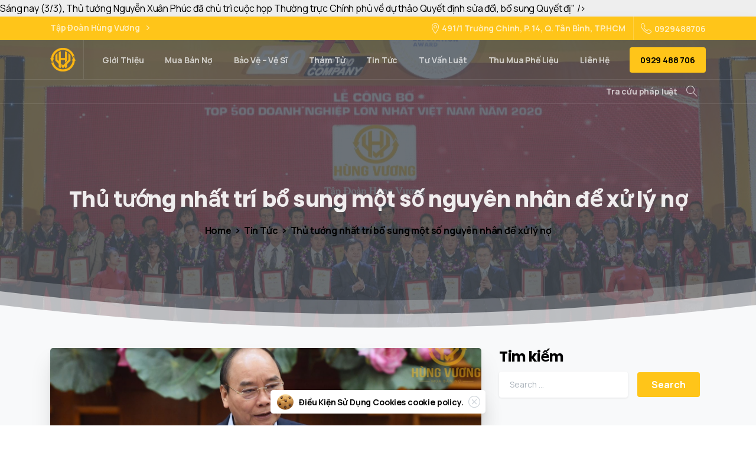

--- FILE ---
content_type: text/html; charset=UTF-8
request_url: https://hungvuong.info/thu-tuong-nhat-tri-bo-sung-mot-so-nguyen-nhan-de-xu-ly-no.html
body_size: 49497
content:
<!doctype html>
<html lang="vi" xmlns:og="http://opengraphprotocol.org/schema/" xmlns:fb="http://www.facebook.com/2008/fbml">
<head>
	<meta name='dmca-site-verification' content='L2padi9rSW1YSXRBVnAxV2lSNHFkZz090' />
<meta name="description" content="Thủ tướng nhất trí bổ sung một số nguyên nhân để xử lý nợ" />
	<!-- Global site tag (gtag.js) - Google Analytics -->
<script async src="https://www.googletagmanager.com/gtag/js?id=G-4ZETBEVVPS"></script>
<script>
  window.dataLayer = window.dataLayer || [];
  function gtag(){dataLayer.push(arguments);}
  gtag('js', new Date());

  gtag('config', 'G-4ZETBEVVPS');
</script>
	<meta name="description" content="Công Ty Bảo Vệ & Mua Bán Nợ Hùng Vương Mua bán nợ Bảo vệ Vệ sĩ, công ty mua bán nợ, công ty bảo vệ, công ty vệ sĩ, công ty đòi nợ, cong ty mua ban no, cong ty doi no, cong ty bao ve, cong ty ve si, mua nợ, đòi nợ, thu hồi nợ, xử lý nợ, bán nợ, nợ xấu, bảo vệ, vệ sĩ, bao ve hung vuong, ve si hung vuong">
			<meta name="title" content="Công Ty Bảo Vệ & Mua Bán Nợ Hùng Vương - Mua bán nợ Bảo vệ Vệ sĩ">
<META HTTP-EQUIV=”Content-Language” CONTENT=”vi”>
	<meta name="contact" content="ceo@hungvuong.info" />
<meta name="copyright" content="Copyright (c)2020 - 2021 
Công Ty Bảo Vệ - Mua Bán Nợ Hùng Vương. All Rights Reserved." />	<meta charset="UTF-8">
	<meta name = "resource-type" content = "document" />
<meta http-equiv = "content-type" content = "text / html; charset = US-ASCII" />
	<meta name="author" content="Công Ty Bảo Vệ Mua Bán Hùng Vương" />
	<meta name="keywords" content="Công Ty Bảo Vệ & Mua Bán Nợ Hùng Vương Mua bán nợ Bảo vệ Vệ sĩ, công ty mua bán nợ, công ty bảo vệ, công ty vệ sĩ, công ty đòi nợ, cong ty mua ban no, cong ty doi no, cong ty bao ve, cong ty ve si, mua nợ, đòi nợ, thu hồi nợ, xử lý nợ, bán nợ, nợ xấu, bảo vệ, vệ sĩ, bao ve hung vuong, ve si hung vuong" />
	<meta name="viewport" content="width=device-width, initial-scale=1">
	<link rel="profile" href="https://gmpg.org/xfn/11">
	<link rel="pingback" href="https://hungvuong.info/xmlrpc.php" />
	<title>Thủ tướng nhất trí bổ sung một số nguyên nhân để xử lý nợ &#8211; #1 Tập Đoàn Hùng Vương</title>
<meta name='robots' content='max-image-preview:large' />
<link rel="alternate" type="application/rss+xml" title="Dòng thông tin #1 Tập Đoàn Hùng Vương &raquo;" href="https://hungvuong.info/feed" />
<link rel="alternate" type="application/rss+xml" title="#1 Tập Đoàn Hùng Vương &raquo; Dòng bình luận" href="https://hungvuong.info/comments/feed" />
<meta name="description" content="<div class="summary">  Sáng nay (3/3), Thủ tướng Nguyễn Xuân Phúc đã chủ trì cuộc họp Thường trực Chính phủ về dự thảo Quyết định sửa đổi, bổ sung Quyết đị" />
<link rel="alternate" type="application/rss+xml" title="#1 Tập Đoàn Hùng Vương &raquo; Thủ tướng nhất trí bổ sung một số nguyên nhân để xử lý nợ Dòng bình luận" href="https://hungvuong.info/thu-tuong-nhat-tri-bo-sung-mot-so-nguyen-nhan-de-xu-ly-no.html/feed" />
<link rel="alternate" title="oNhúng (JSON)" type="application/json+oembed" href="https://hungvuong.info/wp-json/oembed/1.0/embed?url=https%3A%2F%2Fhungvuong.info%2Fthu-tuong-nhat-tri-bo-sung-mot-so-nguyen-nhan-de-xu-ly-no.html" />
<link rel="alternate" title="oNhúng (XML)" type="text/xml+oembed" href="https://hungvuong.info/wp-json/oembed/1.0/embed?url=https%3A%2F%2Fhungvuong.info%2Fthu-tuong-nhat-tri-bo-sung-mot-so-nguyen-nhan-de-xu-ly-no.html&#038;format=xml" />
<meta property="fb:app_id" content="271470681179336
" /><meta property="og:title" content="Thủ tướng nhất trí bổ sung một số nguyên nhân để xử lý nợ"/><meta property="og:type" content="article"/><meta property="og:url" content="https://hungvuong.info/thu-tuong-nhat-tri-bo-sung-mot-so-nguyen-nhan-de-xu-ly-no.html"/><meta property="og:site_name" content="#1 Công Ty Bảo Vệ & Mua Bán Nợ
Hùng Vương"/><meta property="og:image" content="https://hungvuong.info/wp-content/uploads/2021/03/thu-tuong-nhat-tri-them-bieu-hien-xu-ly-no-xau-300x211.jpg"/>
<style>@media screen and (max-width: 650px) {body {padding-bottom:60px;}}</style><style id='wp-img-auto-sizes-contain-inline-css' type='text/css'>
img:is([sizes=auto i],[sizes^="auto," i]){contain-intrinsic-size:3000px 1500px}
/*# sourceURL=wp-img-auto-sizes-contain-inline-css */
</style>

<style id='wp-emoji-styles-inline-css' type='text/css'>

	img.wp-smiley, img.emoji {
		display: inline !important;
		border: none !important;
		box-shadow: none !important;
		height: 1em !important;
		width: 1em !important;
		margin: 0 0.07em !important;
		vertical-align: -0.1em !important;
		background: none !important;
		padding: 0 !important;
	}
/*# sourceURL=wp-emoji-styles-inline-css */
</style>
<link rel='stylesheet' id='wp-block-library-css' href='https://hungvuong.info/wp-includes/css/dist/block-library/style.min.css?ver=6.9' type='text/css' media='all' />
<style id='global-styles-inline-css' type='text/css'>
:root{--wp--preset--aspect-ratio--square: 1;--wp--preset--aspect-ratio--4-3: 4/3;--wp--preset--aspect-ratio--3-4: 3/4;--wp--preset--aspect-ratio--3-2: 3/2;--wp--preset--aspect-ratio--2-3: 2/3;--wp--preset--aspect-ratio--16-9: 16/9;--wp--preset--aspect-ratio--9-16: 9/16;--wp--preset--color--black: #000000;--wp--preset--color--cyan-bluish-gray: #abb8c3;--wp--preset--color--white: #ffffff;--wp--preset--color--pale-pink: #f78da7;--wp--preset--color--vivid-red: #cf2e2e;--wp--preset--color--luminous-vivid-orange: #ff6900;--wp--preset--color--luminous-vivid-amber: #fcb900;--wp--preset--color--light-green-cyan: #7bdcb5;--wp--preset--color--vivid-green-cyan: #00d084;--wp--preset--color--pale-cyan-blue: #8ed1fc;--wp--preset--color--vivid-cyan-blue: #0693e3;--wp--preset--color--vivid-purple: #9b51e0;--wp--preset--gradient--vivid-cyan-blue-to-vivid-purple: linear-gradient(135deg,rgb(6,147,227) 0%,rgb(155,81,224) 100%);--wp--preset--gradient--light-green-cyan-to-vivid-green-cyan: linear-gradient(135deg,rgb(122,220,180) 0%,rgb(0,208,130) 100%);--wp--preset--gradient--luminous-vivid-amber-to-luminous-vivid-orange: linear-gradient(135deg,rgb(252,185,0) 0%,rgb(255,105,0) 100%);--wp--preset--gradient--luminous-vivid-orange-to-vivid-red: linear-gradient(135deg,rgb(255,105,0) 0%,rgb(207,46,46) 100%);--wp--preset--gradient--very-light-gray-to-cyan-bluish-gray: linear-gradient(135deg,rgb(238,238,238) 0%,rgb(169,184,195) 100%);--wp--preset--gradient--cool-to-warm-spectrum: linear-gradient(135deg,rgb(74,234,220) 0%,rgb(151,120,209) 20%,rgb(207,42,186) 40%,rgb(238,44,130) 60%,rgb(251,105,98) 80%,rgb(254,248,76) 100%);--wp--preset--gradient--blush-light-purple: linear-gradient(135deg,rgb(255,206,236) 0%,rgb(152,150,240) 100%);--wp--preset--gradient--blush-bordeaux: linear-gradient(135deg,rgb(254,205,165) 0%,rgb(254,45,45) 50%,rgb(107,0,62) 100%);--wp--preset--gradient--luminous-dusk: linear-gradient(135deg,rgb(255,203,112) 0%,rgb(199,81,192) 50%,rgb(65,88,208) 100%);--wp--preset--gradient--pale-ocean: linear-gradient(135deg,rgb(255,245,203) 0%,rgb(182,227,212) 50%,rgb(51,167,181) 100%);--wp--preset--gradient--electric-grass: linear-gradient(135deg,rgb(202,248,128) 0%,rgb(113,206,126) 100%);--wp--preset--gradient--midnight: linear-gradient(135deg,rgb(2,3,129) 0%,rgb(40,116,252) 100%);--wp--preset--font-size--small: 13px;--wp--preset--font-size--medium: 20px;--wp--preset--font-size--large: 36px;--wp--preset--font-size--x-large: 42px;--wp--preset--spacing--20: 0.44rem;--wp--preset--spacing--30: 0.67rem;--wp--preset--spacing--40: 1rem;--wp--preset--spacing--50: 1.5rem;--wp--preset--spacing--60: 2.25rem;--wp--preset--spacing--70: 3.38rem;--wp--preset--spacing--80: 5.06rem;--wp--preset--shadow--natural: 6px 6px 9px rgba(0, 0, 0, 0.2);--wp--preset--shadow--deep: 12px 12px 50px rgba(0, 0, 0, 0.4);--wp--preset--shadow--sharp: 6px 6px 0px rgba(0, 0, 0, 0.2);--wp--preset--shadow--outlined: 6px 6px 0px -3px rgb(255, 255, 255), 6px 6px rgb(0, 0, 0);--wp--preset--shadow--crisp: 6px 6px 0px rgb(0, 0, 0);}:where(.is-layout-flex){gap: 0.5em;}:where(.is-layout-grid){gap: 0.5em;}body .is-layout-flex{display: flex;}.is-layout-flex{flex-wrap: wrap;align-items: center;}.is-layout-flex > :is(*, div){margin: 0;}body .is-layout-grid{display: grid;}.is-layout-grid > :is(*, div){margin: 0;}:where(.wp-block-columns.is-layout-flex){gap: 2em;}:where(.wp-block-columns.is-layout-grid){gap: 2em;}:where(.wp-block-post-template.is-layout-flex){gap: 1.25em;}:where(.wp-block-post-template.is-layout-grid){gap: 1.25em;}.has-black-color{color: var(--wp--preset--color--black) !important;}.has-cyan-bluish-gray-color{color: var(--wp--preset--color--cyan-bluish-gray) !important;}.has-white-color{color: var(--wp--preset--color--white) !important;}.has-pale-pink-color{color: var(--wp--preset--color--pale-pink) !important;}.has-vivid-red-color{color: var(--wp--preset--color--vivid-red) !important;}.has-luminous-vivid-orange-color{color: var(--wp--preset--color--luminous-vivid-orange) !important;}.has-luminous-vivid-amber-color{color: var(--wp--preset--color--luminous-vivid-amber) !important;}.has-light-green-cyan-color{color: var(--wp--preset--color--light-green-cyan) !important;}.has-vivid-green-cyan-color{color: var(--wp--preset--color--vivid-green-cyan) !important;}.has-pale-cyan-blue-color{color: var(--wp--preset--color--pale-cyan-blue) !important;}.has-vivid-cyan-blue-color{color: var(--wp--preset--color--vivid-cyan-blue) !important;}.has-vivid-purple-color{color: var(--wp--preset--color--vivid-purple) !important;}.has-black-background-color{background-color: var(--wp--preset--color--black) !important;}.has-cyan-bluish-gray-background-color{background-color: var(--wp--preset--color--cyan-bluish-gray) !important;}.has-white-background-color{background-color: var(--wp--preset--color--white) !important;}.has-pale-pink-background-color{background-color: var(--wp--preset--color--pale-pink) !important;}.has-vivid-red-background-color{background-color: var(--wp--preset--color--vivid-red) !important;}.has-luminous-vivid-orange-background-color{background-color: var(--wp--preset--color--luminous-vivid-orange) !important;}.has-luminous-vivid-amber-background-color{background-color: var(--wp--preset--color--luminous-vivid-amber) !important;}.has-light-green-cyan-background-color{background-color: var(--wp--preset--color--light-green-cyan) !important;}.has-vivid-green-cyan-background-color{background-color: var(--wp--preset--color--vivid-green-cyan) !important;}.has-pale-cyan-blue-background-color{background-color: var(--wp--preset--color--pale-cyan-blue) !important;}.has-vivid-cyan-blue-background-color{background-color: var(--wp--preset--color--vivid-cyan-blue) !important;}.has-vivid-purple-background-color{background-color: var(--wp--preset--color--vivid-purple) !important;}.has-black-border-color{border-color: var(--wp--preset--color--black) !important;}.has-cyan-bluish-gray-border-color{border-color: var(--wp--preset--color--cyan-bluish-gray) !important;}.has-white-border-color{border-color: var(--wp--preset--color--white) !important;}.has-pale-pink-border-color{border-color: var(--wp--preset--color--pale-pink) !important;}.has-vivid-red-border-color{border-color: var(--wp--preset--color--vivid-red) !important;}.has-luminous-vivid-orange-border-color{border-color: var(--wp--preset--color--luminous-vivid-orange) !important;}.has-luminous-vivid-amber-border-color{border-color: var(--wp--preset--color--luminous-vivid-amber) !important;}.has-light-green-cyan-border-color{border-color: var(--wp--preset--color--light-green-cyan) !important;}.has-vivid-green-cyan-border-color{border-color: var(--wp--preset--color--vivid-green-cyan) !important;}.has-pale-cyan-blue-border-color{border-color: var(--wp--preset--color--pale-cyan-blue) !important;}.has-vivid-cyan-blue-border-color{border-color: var(--wp--preset--color--vivid-cyan-blue) !important;}.has-vivid-purple-border-color{border-color: var(--wp--preset--color--vivid-purple) !important;}.has-vivid-cyan-blue-to-vivid-purple-gradient-background{background: var(--wp--preset--gradient--vivid-cyan-blue-to-vivid-purple) !important;}.has-light-green-cyan-to-vivid-green-cyan-gradient-background{background: var(--wp--preset--gradient--light-green-cyan-to-vivid-green-cyan) !important;}.has-luminous-vivid-amber-to-luminous-vivid-orange-gradient-background{background: var(--wp--preset--gradient--luminous-vivid-amber-to-luminous-vivid-orange) !important;}.has-luminous-vivid-orange-to-vivid-red-gradient-background{background: var(--wp--preset--gradient--luminous-vivid-orange-to-vivid-red) !important;}.has-very-light-gray-to-cyan-bluish-gray-gradient-background{background: var(--wp--preset--gradient--very-light-gray-to-cyan-bluish-gray) !important;}.has-cool-to-warm-spectrum-gradient-background{background: var(--wp--preset--gradient--cool-to-warm-spectrum) !important;}.has-blush-light-purple-gradient-background{background: var(--wp--preset--gradient--blush-light-purple) !important;}.has-blush-bordeaux-gradient-background{background: var(--wp--preset--gradient--blush-bordeaux) !important;}.has-luminous-dusk-gradient-background{background: var(--wp--preset--gradient--luminous-dusk) !important;}.has-pale-ocean-gradient-background{background: var(--wp--preset--gradient--pale-ocean) !important;}.has-electric-grass-gradient-background{background: var(--wp--preset--gradient--electric-grass) !important;}.has-midnight-gradient-background{background: var(--wp--preset--gradient--midnight) !important;}.has-small-font-size{font-size: var(--wp--preset--font-size--small) !important;}.has-medium-font-size{font-size: var(--wp--preset--font-size--medium) !important;}.has-large-font-size{font-size: var(--wp--preset--font-size--large) !important;}.has-x-large-font-size{font-size: var(--wp--preset--font-size--x-large) !important;}
/*# sourceURL=global-styles-inline-css */
</style>

<style id='classic-theme-styles-inline-css' type='text/css'>
/*! This file is auto-generated */
.wp-block-button__link{color:#fff;background-color:#32373c;border-radius:9999px;box-shadow:none;text-decoration:none;padding:calc(.667em + 2px) calc(1.333em + 2px);font-size:1.125em}.wp-block-file__button{background:#32373c;color:#fff;text-decoration:none}
/*# sourceURL=/wp-includes/css/classic-themes.min.css */
</style>
<link rel='stylesheet' id='contact-form-7-css' href='https://hungvuong.info/wp-content/plugins/contact-form-7/includes/css/styles.css?ver=6.1' type='text/css' media='all' />
<link rel='stylesheet' id='kk-star-ratings-css' href='https://hungvuong.info/wp-content/plugins/kk-star-ratings/src/core/public/css/kk-star-ratings.css?ver=5.4.10.2' type='text/css' media='all' />
<link rel='stylesheet' id='rs-plugin-settings-css' href='https://hungvuong.info/wp-content/plugins/revslider/public/assets/css/rs6.css?ver=6.3.5' type='text/css' media='all' />
<style id='rs-plugin-settings-inline-css' type='text/css'>
#rs-demo-id {}
/*# sourceURL=rs-plugin-settings-inline-css */
</style>
<link rel='stylesheet' id='toc-screen-css' href='https://hungvuong.info/wp-content/plugins/table-of-contents-plus/screen.min.css?ver=2411.1' type='text/css' media='all' />
<style id='pix-intro-handle-inline-css' type='text/css'>

	 body:not(.render) .pix-overlay-item {
		 opacity: 0 !important;
	 }
	 body:not(.pix-loaded) .pix-wpml-header-btn {
		 opacity: 0;
	 }
		 html:not(.render) {
			 background: #FFFFFF  !important;
		 }
 		 .pix-page-loading-bg:after {
 			 content: " ";
 			 position: fixed;
 			 top: 0;
 			 left: 0;
 			 width: 100vw;
 			 height: 100vh;
 			 display: block;
 			 background: #FFFFFF !important;
 			 pointer-events: none;
 			 transform: scaleX(1);
 			 // transition: transform .2s ease-in-out;
 			 transition: transform .2s cubic-bezier(.27,.76,.38,.87);
 			 transform-origin: right center;
 			 z-index: 99999999999999999999;
 		 }
 		 body.render .pix-page-loading-bg:after {
 			 transform: scaleX(0);
 			 transform-origin: left center;
 		 }.vc_custom_1592307280079{background-color: #343a40 !important;}.vc_custom_1592323860185{border-bottom-width: 1px !important;padding-top: 25px !important;padding-bottom: 25px !important;border-bottom-color: rgba(0,0,0,0.1) !important;border-bottom-style: solid !important;}.vc_custom_1592307335535{padding-top: 50px !important;padding-bottom: 50px !important;}.vc_custom_1636867599328{padding-top: 10px !important;}.vc_custom_1592307208955{padding-bottom: 20px !important;}.vc_custom_1592307219361{padding-top: 10px !important;padding-bottom: 10px !important;}.vc_custom_1592307229255{padding-top: 10px !important;padding-bottom: 10px !important;}.vc_custom_1589854107341{padding-bottom: 25px !important;}.vc_custom_1616738809799{padding-bottom: 30px !important;}.vc_custom_1616738095968{padding-bottom: 20px !important;}.vc_custom_1616228170712{padding-bottom: 10px !important;}.vc_custom_1612188058855{margin-top: 5px !important;margin-bottom: 5px !important;}.vc_custom_1618987304038{margin-top: 5px !important;margin-bottom: 5px !important;}.vc_custom_1618987361511{margin-top: 5px !important;margin-bottom: 5px !important;}.vc_custom_1617330368206{margin-top: 5px !important;margin-bottom: 5px !important;}.vc_custom_1618987434525{margin-top: 5px !important;margin-bottom: 5px !important;}.vc_custom_1612188076433{margin-top: 5px !important;margin-bottom: 5px !important;}.vc_custom_1679245100250{margin-top: 5px !important;margin-bottom: 5px !important;}.vc_custom_1616737187966{padding-bottom: 10px !important;}
/*# sourceURL=pix-intro-handle-inline-css */
</style>
<link rel='stylesheet' id='essentials-bootstrap-css' href='https://hungvuong.info/wp-content/themes/essentials/inc/scss/bootstrap.min.css?ver=6.9' type='text/css' media='all' />
<link rel='stylesheet' id='call-now-button-modern-style-css' href='https://hungvuong.info/wp-content/plugins/call-now-button/resources/style/modern.css?ver=1.5.1' type='text/css' media='all' />
<script type="text/javascript" src="https://hungvuong.info/wp-includes/js/jquery/jquery.min.js?ver=3.7.1" id="jquery-core-js"></script>
<script type="text/javascript" src="https://hungvuong.info/wp-includes/js/jquery/jquery-migrate.min.js?ver=3.4.1" id="jquery-migrate-js"></script>
<script type="text/javascript" src="https://hungvuong.info/wp-content/plugins/revslider/public/assets/js/rbtools.min.js?ver=6.3.5" id="tp-tools-js"></script>
<script type="text/javascript" src="https://hungvuong.info/wp-content/plugins/revslider/public/assets/js/rs6.min.js?ver=6.3.5" id="revmin-js"></script>
<link rel="https://api.w.org/" href="https://hungvuong.info/wp-json/" /><link rel="alternate" title="JSON" type="application/json" href="https://hungvuong.info/wp-json/wp/v2/posts/13808" /><link rel="canonical" href="https://hungvuong.info/thu-tuong-nhat-tri-bo-sung-mot-so-nguyen-nhan-de-xu-ly-no.html" />
<link rel='shortlink' href='https://hungvuong.info/?p=13808' />
<!-- Analytics by WP Statistics - https://wp-statistics.com -->
<link rel="pingback" href="https://hungvuong.info/xmlrpc.php"><style type="text/css">.recentcomments a{display:inline !important;padding:0 !important;margin:0 !important;}</style><meta name="generator" content="Powered by WPBakery Page Builder - drag and drop page builder for WordPress."/>
<meta name="generator" content="Powered by Slider Revolution 6.3.5 - responsive, Mobile-Friendly Slider Plugin for WordPress with comfortable drag and drop interface." />
<link rel="icon" href="https://hungvuong.info/wp-content/uploads/2021/02/cropped-fav-32x32.png" sizes="32x32" />
<link rel="icon" href="https://hungvuong.info/wp-content/uploads/2021/02/cropped-fav-192x192.png" sizes="192x192" />
<link rel="apple-touch-icon" href="https://hungvuong.info/wp-content/uploads/2021/02/cropped-fav-180x180.png" />
<meta name="msapplication-TileImage" content="https://hungvuong.info/wp-content/uploads/2021/02/cropped-fav-270x270.png" />
<script type="text/javascript">function setREVStartSize(e){
			//window.requestAnimationFrame(function() {				 
				window.RSIW = window.RSIW===undefined ? window.innerWidth : window.RSIW;	
				window.RSIH = window.RSIH===undefined ? window.innerHeight : window.RSIH;	
				try {								
					var pw = document.getElementById(e.c).parentNode.offsetWidth,
						newh;
					pw = pw===0 || isNaN(pw) ? window.RSIW : pw;
					e.tabw = e.tabw===undefined ? 0 : parseInt(e.tabw);
					e.thumbw = e.thumbw===undefined ? 0 : parseInt(e.thumbw);
					e.tabh = e.tabh===undefined ? 0 : parseInt(e.tabh);
					e.thumbh = e.thumbh===undefined ? 0 : parseInt(e.thumbh);
					e.tabhide = e.tabhide===undefined ? 0 : parseInt(e.tabhide);
					e.thumbhide = e.thumbhide===undefined ? 0 : parseInt(e.thumbhide);
					e.mh = e.mh===undefined || e.mh=="" || e.mh==="auto" ? 0 : parseInt(e.mh,0);		
					if(e.layout==="fullscreen" || e.l==="fullscreen") 						
						newh = Math.max(e.mh,window.RSIH);					
					else{					
						e.gw = Array.isArray(e.gw) ? e.gw : [e.gw];
						for (var i in e.rl) if (e.gw[i]===undefined || e.gw[i]===0) e.gw[i] = e.gw[i-1];					
						e.gh = e.el===undefined || e.el==="" || (Array.isArray(e.el) && e.el.length==0)? e.gh : e.el;
						e.gh = Array.isArray(e.gh) ? e.gh : [e.gh];
						for (var i in e.rl) if (e.gh[i]===undefined || e.gh[i]===0) e.gh[i] = e.gh[i-1];
											
						var nl = new Array(e.rl.length),
							ix = 0,						
							sl;					
						e.tabw = e.tabhide>=pw ? 0 : e.tabw;
						e.thumbw = e.thumbhide>=pw ? 0 : e.thumbw;
						e.tabh = e.tabhide>=pw ? 0 : e.tabh;
						e.thumbh = e.thumbhide>=pw ? 0 : e.thumbh;					
						for (var i in e.rl) nl[i] = e.rl[i]<window.RSIW ? 0 : e.rl[i];
						sl = nl[0];									
						for (var i in nl) if (sl>nl[i] && nl[i]>0) { sl = nl[i]; ix=i;}															
						var m = pw>(e.gw[ix]+e.tabw+e.thumbw) ? 1 : (pw-(e.tabw+e.thumbw)) / (e.gw[ix]);					
						newh =  (e.gh[ix] * m) + (e.tabh + e.thumbh);
					}				
					if(window.rs_init_css===undefined) window.rs_init_css = document.head.appendChild(document.createElement("style"));					
					document.getElementById(e.c).height = newh+"px";
					window.rs_init_css.innerHTML += "#"+e.c+"_wrapper { height: "+newh+"px }";				
				} catch(e){
					console.log("Failure at Presize of Slider:" + e)
				}					   
			//});
		  };</script>
<noscript><style> .wpb_animate_when_almost_visible { opacity: 1; }</style></noscript><link rel='stylesheet' id='js_composer_front-css' href='https://hungvuong.info/wp-content/plugins/js_composer/assets/css/js_composer.min.css?ver=6.6.0' type='text/css' media='all' />
<link rel='stylesheet' id='wpb-google-font-primary-css' href='https://fonts.googleapis.com/css?family=Manrope%3A400%2C700&#038;ver=6.9#038;display=swap' type='text/css' media='all' />
<link rel='stylesheet' id='wpb-google-font-secondary-css' href='https://fonts.googleapis.com/css?family=Poppins%3A400%2C700&#038;display=swap&#038;ver=6.9' type='text/css' media='all' />
<link rel='stylesheet' id='pixfort-likes-css' href='https://hungvuong.info/wp-content/plugins/pixfort-likes/styles/pixfort-likes.css?ver=6.9' type='text/css' media='all' />
<link rel='stylesheet' id='pixfort-likes-odometer-css' href='https://hungvuong.info/wp-content/plugins/pixfort-likes/styles/odometer-theme-default.css?ver=6.9' type='text/css' media='all' />
<link rel='stylesheet' id='pix-flickity-style-css' href='https://hungvuong.info/wp-content/themes/essentials/css/build/flickity.min.css?ver=1.2.3' type='text/css' media='all' />
<link rel='stylesheet' id='essentials-pixicon-font-css' href='https://hungvuong.info/wp-content/themes/essentials/css/build/style.css?ver=1.2.3' type='text/css' media='all' />
<link rel='stylesheet' id='pix-popups-style-css' href='https://hungvuong.info/wp-content/themes/essentials/css/jquery-confirm.min.css?ver=1.2.3' type='text/css' media='all' />
<link rel='stylesheet' id='essentials-select-css-css' href='https://hungvuong.info/wp-content/themes/essentials/css/build/bootstrap-select.min.css?ver=1.2.3' type='text/css' media='all' />
<link rel='stylesheet' id='pix-essentials-style-2-css' href='https://hungvuong.info/wp-content/uploads/wp-scss-cache/pix-essentials-style-2.css?ver=1636866933' type='text/css' media='all' />
</head>
<body data-rsssl=1 class="wp-singular post-template-default single single-post postid-13808 single-format-standard wp-custom-logo wp-theme-essentials  pix-is-sticky-footer  wpb-js-composer js-comp-ver-6.6.0 vc_responsive" style="">
<div class="pix-page-loading-bg"></div>
<div class="pix-loading-circ-path"></div>
<div id="page" class="site bg-white shadow-lg">
	        <div class="pix-header-transparent pix-is-sticky-header pix-header-transparent-parent sticky-top2 position-relative">
            <div class="position-absolute w-100 ">
                 <div class="pix-topbar position-relative pix-header-desktop pix-topbar-normal  bg-primary  text-white sticky-top2 p-sticky" style="z-index:999;" >
     <div class="container">
         <div class="row d-flex align-items-center align-items-stretch">
                          <div class="col-12 col-lg-6 column pix-header-min-height text-left py-md-0 d-flex align-items-center">
 				    <div class="d-inline-flex align-items-center2 line-height-1 pix-py-5 pix-hover-item mb-0">
        <a data-anim-type="disabled" class="text-light-opacity-7 font-weight-bold btn btn-link p-0 line-height-1 pix-header-text text-sm  d-inline-flex2 align-items-center2" href="https://hungvuong.info/" target=&quot;_blank&quot; style="" >
            Tập Đoàn Hùng Vương</span>
            <i class="font-weight-bold pixicon-angle-right pix-header-icon-format pix-hover-right ml-2"></i>        </a></div>
                     </div>

                                       <div class="col-12 col-lg-6 column text-right pix-header-min-height py-md-0 d-flex align-items-center justify-content-end">
 				        <div data-anim-type="disabled" class="d-inline-block2 d-inline-flex align-items-center line-height-1 pix-header-text pix-py-5 text-sm text-light-opacity-7 font-weight-bold mb-0" style="" ><i class="pixicon-map-pin-1-circle text-18 pix-mr-5 pix-header-icon-style"></i> 491/1 Trường Chinh, P. 14, Q. Tân Bình, TP.HCM</div>
                <div class="d-inline-block pix-px-5 mx-2">
            <div class="bg-light-opacity-2 pix-header-divider   " data-color="light-opacity-2" data-scroll-color=""></div>
                    </div>
                <a data-anim-type="disabled" href="tel:0929488706" class="text-sm d-inline-block2 pix-header-text d-inline-flex align-items-center pix-py-5 text-light-opacity-7 font-weight-bold mb-0" style="" ><i class="pixicon-phone text-18 pix-mr-5 pix-header-icon-style"></i> 0929488706</a>
                     </div>

         </div>
              </div>
      </div>
                <div class="pix-header-placeholder position-relative d-block w-100">
                        <header id="masthead" class="pix-header pix-header-desktop d-block2 pix-header-normal2 pix-scroll-shadow sticky-top2 position-relative pix-header-container-area pix-header-transparent bg-transparent" data-text="light-opacity-7" data-text-scroll="body-default" data-bg-class="bg-transparent" data-bg-color="" style="" data-scroll-class="bg-white" data-scroll-color="" >
            <div class="container">
                <nav class="navbar pix-main-menu navbar-hover-drop navbar-expand-lg navbar-light d-inline-block2">
                            <div class="slide-in-container d-flex align-items-center">
            <div class="d-inline-block animate-in slide-in-container" data-anim-type="slide-in-up" style="">
                                            <a class="navbar-brand" href="https://hungvuong.info/" rel="home">
                                <img class="pix-logo" src="https://hungvuong.info/wp-content/uploads/2021/02/fav.png" alt="#1 Tập Đoàn Hùng Vương" style="height:40px;width:auto;" >
                                                                    <img class="pix-logo-scroll" src="https://hungvuong.info/wp-content/uploads/2021/02/fav.png" alt="#1 Tập Đoàn Hùng Vương" style="height:40px;width:auto;">
                                                                </a>
                                        </div>
        </div>
                <div class="d-inline-block pix-px-5 mx-2">
            <div class="bg-light-opacity-1 pix-header-divider is-main-divider  " data-color="light-opacity-1" data-scroll-color="light-opacity-1"></div>
                            <div class="bg-light-opacity-1 pix-header-divider is-scroll-divider "></div>
                    </div>
        <div id="navbarNav-96" class="collapse navbar-collapse align-self-stretch   justify-content-end "><ul id="menu-default-essentials-menu" class="navbar-nav nav-style-megamenu align-self-stretch align-items-center "><li itemscope="itemscope" itemtype="https://www.schema.org/SiteNavigationElement" id="menu-item-13416" class="menu-item menu-item-type-custom menu-item-object-custom menu-item-13416 nav-item dropdown d-md-flex align-self-stretch overflow-visible align-items-center"><a title="Giới Thiệu" class="text-light-opacity-7 font-weight-bold pix-nav-link  nav-link animate-in" target="_self" href="https://hungvuong.info/gioi-thieu-cong-ty-mua-ban-no-hung-vuong" data-anim-type="fade-in"><span class="pix-dropdown-title text-sm  pix-header-text">Giới Thiệu</span></a></li>
<li itemscope="itemscope" itemtype="https://www.schema.org/SiteNavigationElement" id="menu-item-13417" class="menu-item menu-item-type-custom menu-item-object-custom menu-item-has-children dropdown menu-item-13417 nav-item dropdown d-md-flex align-self-stretch overflow-visible align-items-center"><a title="Mua Bán Nợ" class="text-light-opacity-7 font-weight-bold pix-nav-link  dropdown-toggle nav-link animate-in" target="_self" href="https://hungvuong.info/dich-vu-mua-ban-no" data-toggle="dropdown" aria-haspopup="true" aria-expanded="false" id="menu-item-dropdown-13417" data-anim-type="fade-in"><span class="pix-dropdown-title text-sm  pix-header-text">Mua Bán Nợ</span></a>
<div class="dropdown-menu"  aria-labelledby="menu-item-dropdown-13417" role="menu">
<div class="submenu-box pix-default-menu bg-white"><div class="container">	<div itemscope="itemscope" itemtype="https://www.schema.org/SiteNavigationElement" id="menu-item-13421" class="menu-item menu-item-type-custom menu-item-object-custom menu-item-13421 nav-item dropdown d-md-flex align-self-stretch overflow-visible align-items-center w-100"><a title="Hợp Tác - Đầu Tư" class="text-light-opacity-7 font-weight-bold pix-nav-link  dropdown-item" target="_self" href="https://hungvuong.info/mua-ban-no-hung-vuong-tim-doi-tac-hop-tac-dau-tu" data-anim-type="fade-in"><span class="pix-dropdown-title  text-body-default  font-weight-bold">Hợp Tác &#8211; Đầu Tư</span></a></div>
</div>
</div>
</div>
</li>
<li itemscope="itemscope" itemtype="https://www.schema.org/SiteNavigationElement" id="menu-item-13701" class="menu-item menu-item-type-custom menu-item-object-custom menu-item-13701 nav-item dropdown d-md-flex align-self-stretch overflow-visible align-items-center"><a title="Bảo Vệ - Vệ Sĩ" class="text-light-opacity-7 font-weight-bold pix-nav-link  nav-link animate-in" target="_self" href="https://hungvuong.info/dich-vu-bao-ve-ve-si" data-anim-type="fade-in"><span class="pix-dropdown-title text-sm  pix-header-text">Bảo Vệ &#8211; Vệ Sĩ</span></a></li>
<li itemscope="itemscope" itemtype="https://www.schema.org/SiteNavigationElement" id="menu-item-14218" class="menu-item menu-item-type-custom menu-item-object-custom menu-item-14218 nav-item dropdown d-md-flex align-self-stretch overflow-visible align-items-center"><a title="Thám Tử" class="text-light-opacity-7 font-weight-bold pix-nav-link  nav-link animate-in" target="_self" href="https://hungvuong.info/dich-vu-tham-tu-tu-toan-quoc-top-10-dich-vu-tham-tu-tu" data-anim-type="fade-in"><span class="pix-dropdown-title text-sm  pix-header-text">Thám Tử</span></a></li>
<li itemscope="itemscope" itemtype="https://www.schema.org/SiteNavigationElement" id="menu-item-13419" class="menu-item menu-item-type-custom menu-item-object-custom menu-item-13419 nav-item dropdown d-md-flex align-self-stretch overflow-visible align-items-center"><a title="Tin Tức" class="text-light-opacity-7 font-weight-bold pix-nav-link  nav-link animate-in" target="_self" href="https://hungvuong.info/category/tin-tuc" data-anim-type="fade-in"><span class="pix-dropdown-title text-sm  pix-header-text">Tin Tức</span></a></li>
<li itemscope="itemscope" itemtype="https://www.schema.org/SiteNavigationElement" id="menu-item-14392" class="menu-item menu-item-type-taxonomy menu-item-object-category menu-item-14392 nav-item dropdown d-md-flex align-self-stretch overflow-visible align-items-center"><a title="Tư Vấn Luật" class="text-light-opacity-7 font-weight-bold pix-nav-link  nav-link animate-in" target="_self" href="https://hungvuong.info/category/tu-van-luat" data-anim-type="fade-in"><span class="pix-dropdown-title text-sm  pix-header-text">Tư Vấn Luật</span></a></li>
<li itemscope="itemscope" itemtype="https://www.schema.org/SiteNavigationElement" id="menu-item-14420" class="menu-item menu-item-type-custom menu-item-object-custom menu-item-has-children dropdown menu-item-14420 nav-item dropdown d-md-flex align-self-stretch overflow-visible align-items-center"><a title="Thu Mua Phế Liệu" class="text-light-opacity-7 font-weight-bold pix-nav-link  dropdown-toggle nav-link animate-in" target="_self" href="https://hungvuong.info/thu-mua-phe-lieu" data-toggle="dropdown" aria-haspopup="true" aria-expanded="false" id="menu-item-dropdown-14420" data-anim-type="fade-in"><span class="pix-dropdown-title text-sm  pix-header-text">Thu Mua Phế Liệu</span></a>
<div class="dropdown-menu"  aria-labelledby="menu-item-dropdown-14420" role="menu">
<div class="submenu-box pix-default-menu bg-white"><div class="container">	<div itemscope="itemscope" itemtype="https://www.schema.org/SiteNavigationElement" id="menu-item-61337" class="menu-item menu-item-type-custom menu-item-object-custom menu-item-61337 nav-item dropdown d-md-flex align-self-stretch overflow-visible align-items-center w-100"><a title="Thu Mua Phế Liệu Đồng" class="text-light-opacity-7 font-weight-bold pix-nav-link  dropdown-item" target="_self" href="https://hungvuong.info/thu-mua-phe-lieu-dong" data-anim-type="fade-in"><span class="pix-dropdown-title  text-body-default  font-weight-bold">Thu Mua Phế Liệu Đồng</span></a></div>
	<div itemscope="itemscope" itemtype="https://www.schema.org/SiteNavigationElement" id="menu-item-61339" class="menu-item menu-item-type-custom menu-item-object-custom menu-item-61339 nav-item dropdown d-md-flex align-self-stretch overflow-visible align-items-center w-100"><a title="Thu Mua Phế Liệu Sắt" class="text-light-opacity-7 font-weight-bold pix-nav-link  dropdown-item" target="_self" href="https://hungvuong.info/thu-mua-phe-lieu-sat" data-anim-type="fade-in"><span class="pix-dropdown-title  text-body-default  font-weight-bold">Thu Mua Phế Liệu Sắt</span></a></div>
	<div itemscope="itemscope" itemtype="https://www.schema.org/SiteNavigationElement" id="menu-item-61340" class="menu-item menu-item-type-custom menu-item-object-custom menu-item-61340 nav-item dropdown d-md-flex align-self-stretch overflow-visible align-items-center w-100"><a title="Thu Mua Phế Liệu Nhôm" class="text-light-opacity-7 font-weight-bold pix-nav-link  dropdown-item" target="_self" href="https://hungvuong.info/thu-mua-phe-lieu-nhom" data-anim-type="fade-in"><span class="pix-dropdown-title  text-body-default  font-weight-bold">Thu Mua Phế Liệu Nhôm</span></a></div>
	<div itemscope="itemscope" itemtype="https://www.schema.org/SiteNavigationElement" id="menu-item-61341" class="menu-item menu-item-type-custom menu-item-object-custom menu-item-61341 nav-item dropdown d-md-flex align-self-stretch overflow-visible align-items-center w-100"><a title="Thu Mua Phế Liệu Inox" class="text-light-opacity-7 font-weight-bold pix-nav-link  dropdown-item" target="_self" href="https://hungvuong.info/thu-mua-phe-lieu-inox" data-anim-type="fade-in"><span class="pix-dropdown-title  text-body-default  font-weight-bold">Thu Mua Phế Liệu Inox</span></a></div>
</div>
</div>
</div>
</li>
<li itemscope="itemscope" itemtype="https://www.schema.org/SiteNavigationElement" id="menu-item-13420" class="menu-item menu-item-type-custom menu-item-object-custom menu-item-13420 nav-item dropdown d-md-flex align-self-stretch overflow-visible align-items-center"><a title="Liên Hệ" class="text-light-opacity-7 font-weight-bold pix-nav-link  nav-link animate-in" target="_self" href="https://hungvuong.info/lien-he-cong-ty-mua-ban-no-hung-vuong" data-anim-type="fade-in"><span class="pix-dropdown-title text-sm  pix-header-text">Liên Hệ</span></a></li>
</ul></div>        <span class="mx-2"></span>
                <div class="d-inline-flex align-items-center d-inline-block2 text-sm mb-0">
            <a data-anim-type="disabled" class="btn btn-secondary font-weight-bold d-flex align-items-center mr-0" href="tel:0929488706"  style="" data-popup-link="" >
                <span>0929 488 706</span>
            </a>
        </div>
                        </nav>
                
            </div>
                    </header>


                        </div>
                

  <div class="pix-header-desktop d-block position-relative h-1002 w-100 pix-header-stack bg-transparent sticky-top2" style="">
                <div class="pix-header-border bg-light-opacity-1" style="width:100%;height:1px;"></div>
           <div class="container">
                  <div class="row w-1002 d-flex align-items-center align-items-stretch">
                          <div class="col-12 col-lg-4 column text-center  text-md-left justify-content-md-start py-md-0 d-flex align-items-center">
 				             </div>
                          <div class="col-12 col-lg-4 column text-center  text-md-right2 justify-content-md-center py-md-0 d-flex align-items-center">
 				             </div>
                          <div class="col-12 col-lg-4 column text-center pix-header-min-height text-md-right justify-content-md-end py-md-0 d-flex align-items-center">
 				    <div data-anim-type="disabled" class="d-inline-flex line-height-1 align-items-center text-sm pix-header-text pix-py-5 text-light-opacity-7 font-weight-bold mb-0">
                <span class="line-height-1">Tra cứu pháp luật</span>
    </div>
            <a data-anim-type="fade-in-left" href="#" class="btn pix-header-btn btn-link p-0 pix-px-15 pix-search-btn pix-toggle-overlay m-0 animate-in d-inline-flex align-items-center text-light-opacity-7" ><i class="pixicon-zoom text-18 pix-header-text font-weight-bold"></i></a>
                     </div>

         </div>
              </div>
              <div class="pix-header-border bg-light-opacity-1" style="width:100%;height:1px;"></div>
      </div>
            </div>
        </div>
         <div class="pix-topbar pix-header-mobile pix-topbar-normal bg-primary text-white p-sticky py-22 " style="" >
     <div class="container">
         <div class="row">
                          <div class="col-12 column d-flex justify-content-between py-md-02 pix-py-10">
 				        <span class="mx-1"></span>
                <div data-anim-type="disabled" class="d-inline-block2 d-inline-flex align-items-center line-height-1 pix-header-text pix-py-5 text-sm text-light-opacity-7 font-weight-bold mb-0" style="" ><i class="pixicon-map-pin-1-circle text-18 pix-mr-5 pix-header-icon-style"></i> 491/1 Trường Chinh, P. 14, Q. Tân Bình, TP.HCM</div>
                <div class="d-inline-block pix-px-5 mx-2">
            <div class="bg-light-opacity-2 pix-header-divider   " data-color="light-opacity-2" data-scroll-color=""></div>
                    </div>
                <a data-anim-type="disabled" href="tel:0929488706" class="text-sm d-inline-block2 pix-header-text d-inline-flex align-items-center pix-py-5 text-light-opacity-7 font-weight-bold mb-0" style="" ><i class="pixicon-phone text-18 pix-mr-5 pix-header-icon-style"></i> 0929488706</a>
                <span class="mx-2"></span>
                     </div>

         </div>
              </div>
      </div>

    <header id="mobile_head" class="pix-header pix-header-mobile d-inline-block pix-header-normal pix-scroll-shadow sticky-top header-scroll2 bg-white" style="">
         <div class="container">
             <nav class="navbar navbar-hover-drop navbar-expand-lg navbar-light d-inline-block2">
    				        <div class="slide-in-container d-flex align-items-center">
            <div class="d-inline-block animate-in slide-in-container" data-anim-type="slide-in-up" style="">
                                        <a class="navbar-brand" href="https://hungvuong.info/" rel="home">
                            <img src="https://hungvuong.info/wp-content/uploads/2021/02/fav.png" alt="#1 Tập Đoàn Hùng Vương" style="height:35px;width:auto;">
                        </a>
                                    </div>
        </div>
                        <button class="navbar-toggler hamburger--spin hamburger small-menu-toggle d-flex d-lg-none" type="button" data-toggle="collapse" data-target="#navbarNav-998" aria-controls="navbarNav-998" aria-expanded="false" aria-label="Toggle navigation">
                    <span class="hamburger-box">

                        <span class="hamburger-inner bg-body-default">
                            <span class="hamburger-inner-before bg-body-default"></span>
                            <span class="hamburger-inner-after bg-body-default"></span>
                        </span>

                    </span>
                </button>
                <div id="navbarNav-998" class="collapse navbar-collapse align-self-stretch   justify-content-start "><ul id="menu-default-essentials-menu-1" class="navbar-nav nav-style-megamenu align-self-stretch align-items-center "><li itemscope="itemscope" itemtype="https://www.schema.org/SiteNavigationElement" class="menu-item menu-item-type-custom menu-item-object-custom menu-item-13416 nav-item dropdown d-md-flex align-self-stretch overflow-visible align-items-center"><a title="Giới Thiệu" class="text-body-default font-weight-bold pix-nav-link  nav-link animate-in" target="_self" href="https://hungvuong.info/gioi-thieu-cong-ty-mua-ban-no-hung-vuong" data-anim-type="fade-in"><span class="pix-dropdown-title text-sm  pix-header-text">Giới Thiệu</span></a></li>
<li itemscope="itemscope" itemtype="https://www.schema.org/SiteNavigationElement" class="menu-item menu-item-type-custom menu-item-object-custom menu-item-has-children dropdown menu-item-13417 nav-item dropdown d-md-flex align-self-stretch overflow-visible align-items-center"><a title="Mua Bán Nợ" class="text-body-default font-weight-bold pix-nav-link  dropdown-toggle nav-link animate-in" target="_self" href="https://hungvuong.info/dich-vu-mua-ban-no" data-toggle="dropdown" aria-haspopup="true" aria-expanded="false" id="menu-item-dropdown-13417" data-anim-type="fade-in"><span class="pix-dropdown-title text-sm  pix-header-text">Mua Bán Nợ</span></a>
<div class="dropdown-menu"  aria-labelledby="menu-item-dropdown-13417" role="menu">
<div class="submenu-box pix-default-menu bg-white"><div class="container">	<div itemscope="itemscope" itemtype="https://www.schema.org/SiteNavigationElement" class="menu-item menu-item-type-custom menu-item-object-custom menu-item-13421 nav-item dropdown d-md-flex align-self-stretch overflow-visible align-items-center w-100"><a title="Hợp Tác - Đầu Tư" class="text-body-default font-weight-bold pix-nav-link  dropdown-item" target="_self" href="https://hungvuong.info/mua-ban-no-hung-vuong-tim-doi-tac-hop-tac-dau-tu" data-anim-type="fade-in"><span class="pix-dropdown-title  text-body-default  font-weight-bold">Hợp Tác &#8211; Đầu Tư</span></a></div>
</div>
</div>
</div>
</li>
<li itemscope="itemscope" itemtype="https://www.schema.org/SiteNavigationElement" class="menu-item menu-item-type-custom menu-item-object-custom menu-item-13701 nav-item dropdown d-md-flex align-self-stretch overflow-visible align-items-center"><a title="Bảo Vệ - Vệ Sĩ" class="text-body-default font-weight-bold pix-nav-link  nav-link animate-in" target="_self" href="https://hungvuong.info/dich-vu-bao-ve-ve-si" data-anim-type="fade-in"><span class="pix-dropdown-title text-sm  pix-header-text">Bảo Vệ &#8211; Vệ Sĩ</span></a></li>
<li itemscope="itemscope" itemtype="https://www.schema.org/SiteNavigationElement" class="menu-item menu-item-type-custom menu-item-object-custom menu-item-14218 nav-item dropdown d-md-flex align-self-stretch overflow-visible align-items-center"><a title="Thám Tử" class="text-body-default font-weight-bold pix-nav-link  nav-link animate-in" target="_self" href="https://hungvuong.info/dich-vu-tham-tu-tu-toan-quoc-top-10-dich-vu-tham-tu-tu" data-anim-type="fade-in"><span class="pix-dropdown-title text-sm  pix-header-text">Thám Tử</span></a></li>
<li itemscope="itemscope" itemtype="https://www.schema.org/SiteNavigationElement" class="menu-item menu-item-type-custom menu-item-object-custom menu-item-13419 nav-item dropdown d-md-flex align-self-stretch overflow-visible align-items-center"><a title="Tin Tức" class="text-body-default font-weight-bold pix-nav-link  nav-link animate-in" target="_self" href="https://hungvuong.info/category/tin-tuc" data-anim-type="fade-in"><span class="pix-dropdown-title text-sm  pix-header-text">Tin Tức</span></a></li>
<li itemscope="itemscope" itemtype="https://www.schema.org/SiteNavigationElement" class="menu-item menu-item-type-taxonomy menu-item-object-category menu-item-14392 nav-item dropdown d-md-flex align-self-stretch overflow-visible align-items-center"><a title="Tư Vấn Luật" class="text-body-default font-weight-bold pix-nav-link  nav-link animate-in" target="_self" href="https://hungvuong.info/category/tu-van-luat" data-anim-type="fade-in"><span class="pix-dropdown-title text-sm  pix-header-text">Tư Vấn Luật</span></a></li>
<li itemscope="itemscope" itemtype="https://www.schema.org/SiteNavigationElement" class="menu-item menu-item-type-custom menu-item-object-custom menu-item-has-children dropdown menu-item-14420 nav-item dropdown d-md-flex align-self-stretch overflow-visible align-items-center"><a title="Thu Mua Phế Liệu" class="text-body-default font-weight-bold pix-nav-link  dropdown-toggle nav-link animate-in" target="_self" href="https://hungvuong.info/thu-mua-phe-lieu" data-toggle="dropdown" aria-haspopup="true" aria-expanded="false" id="menu-item-dropdown-14420" data-anim-type="fade-in"><span class="pix-dropdown-title text-sm  pix-header-text">Thu Mua Phế Liệu</span></a>
<div class="dropdown-menu"  aria-labelledby="menu-item-dropdown-14420" role="menu">
<div class="submenu-box pix-default-menu bg-white"><div class="container">	<div itemscope="itemscope" itemtype="https://www.schema.org/SiteNavigationElement" class="menu-item menu-item-type-custom menu-item-object-custom menu-item-61337 nav-item dropdown d-md-flex align-self-stretch overflow-visible align-items-center w-100"><a title="Thu Mua Phế Liệu Đồng" class="text-body-default font-weight-bold pix-nav-link  dropdown-item" target="_self" href="https://hungvuong.info/thu-mua-phe-lieu-dong" data-anim-type="fade-in"><span class="pix-dropdown-title  text-body-default  font-weight-bold">Thu Mua Phế Liệu Đồng</span></a></div>
	<div itemscope="itemscope" itemtype="https://www.schema.org/SiteNavigationElement" class="menu-item menu-item-type-custom menu-item-object-custom menu-item-61339 nav-item dropdown d-md-flex align-self-stretch overflow-visible align-items-center w-100"><a title="Thu Mua Phế Liệu Sắt" class="text-body-default font-weight-bold pix-nav-link  dropdown-item" target="_self" href="https://hungvuong.info/thu-mua-phe-lieu-sat" data-anim-type="fade-in"><span class="pix-dropdown-title  text-body-default  font-weight-bold">Thu Mua Phế Liệu Sắt</span></a></div>
	<div itemscope="itemscope" itemtype="https://www.schema.org/SiteNavigationElement" class="menu-item menu-item-type-custom menu-item-object-custom menu-item-61340 nav-item dropdown d-md-flex align-self-stretch overflow-visible align-items-center w-100"><a title="Thu Mua Phế Liệu Nhôm" class="text-body-default font-weight-bold pix-nav-link  dropdown-item" target="_self" href="https://hungvuong.info/thu-mua-phe-lieu-nhom" data-anim-type="fade-in"><span class="pix-dropdown-title  text-body-default  font-weight-bold">Thu Mua Phế Liệu Nhôm</span></a></div>
	<div itemscope="itemscope" itemtype="https://www.schema.org/SiteNavigationElement" class="menu-item menu-item-type-custom menu-item-object-custom menu-item-61341 nav-item dropdown d-md-flex align-self-stretch overflow-visible align-items-center w-100"><a title="Thu Mua Phế Liệu Inox" class="text-body-default font-weight-bold pix-nav-link  dropdown-item" target="_self" href="https://hungvuong.info/thu-mua-phe-lieu-inox" data-anim-type="fade-in"><span class="pix-dropdown-title  text-body-default  font-weight-bold">Thu Mua Phế Liệu Inox</span></a></div>
</div>
</div>
</div>
</li>
<li itemscope="itemscope" itemtype="https://www.schema.org/SiteNavigationElement" class="menu-item menu-item-type-custom menu-item-object-custom menu-item-13420 nav-item dropdown d-md-flex align-self-stretch overflow-visible align-items-center"><a title="Liên Hệ" class="text-body-default font-weight-bold pix-nav-link  nav-link animate-in" target="_self" href="https://hungvuong.info/lien-he-cong-ty-mua-ban-no-hung-vuong" data-anim-type="fade-in"><span class="pix-dropdown-title text-sm  pix-header-text">Liên Hệ</span></a></li>
</ul></div>             </nav>
                      </div>
              </header>
      <div class="pix-header-mobile bg-white pix-stack-mobile text-2 sticky-top2 py-22 " style="">
                <div class="pix-header-border bg-gray-2" style="width:100%;height:1px;"></div>
           <div class="container">
                  <div class="row w-1002">
                          <div class="col-12 column text-center2 d-flex justify-content-between text-md-left2 py-2">
 				        <div class="pix-px-5 d-inline-block2 d-inline-flex align-items-between pix-social text-18 " data-anim-type="disabled">
                            <a class="d-flex align-items-center pix-header-text text-body-default" target="_blank"  href="https://www.facebook.com/congtytapdoanhungvuong" title="Facebook"><i class="pixicon-facebook3 px-2" ></i></a>
                                <a class="d-flex align-items-center pix-header-text text-body-default" target="_blank"  href="https://goo.gl/maps/syL71H3iTXmNdWRp7" title="Google"><i class="pixicon-google px-2" ></i></a>
                                <a class="d-flex align-items-center pix-header-text text-body-default" target="_blank"  href="https://www.youtube.com/channel/UCOf5U1nZrpDYraYsokYvE1w" title="youtube"><i class="pixicon-youtube3 px-2" ></i></a>
                        </div>
                     </div>
         </div>
              </div>
      </div>


    <div class="pix-main-intro pix-intro-1 bg-gray-7">
        <div class="pix-intro-img jarallax" data-jarallax data-speed="0.5" >
    		<img width="1280" height="720" src="https://hungvuong.info/wp-content/uploads/2021/02/cong-ty-mua-ban-no-hung-vuong.jpg" class="jarallax-img pix-opacity-2" alt="Công Ty Mua Bán Nợ Hùng Vương" decoding="async" fetchpriority="high" srcset="https://hungvuong.info/wp-content/uploads/2021/02/cong-ty-mua-ban-no-hung-vuong.jpg 1280w, https://hungvuong.info/wp-content/uploads/2021/02/cong-ty-mua-ban-no-hung-vuong-300x169.jpg 300w, https://hungvuong.info/wp-content/uploads/2021/02/cong-ty-mua-ban-no-hung-vuong-1024x576.jpg 1024w, https://hungvuong.info/wp-content/uploads/2021/02/cong-ty-mua-ban-no-hung-vuong-768x432.jpg 768w" sizes="(max-width: 1280px) 100vw, 1280px" />    	</div>

        <div class="container pix-dark" style="padding-top:130px;padding-bottom:140px;">
            <div class="pix-main-intro-placeholder"></div>

            <div class="row d-flex h-100 justify-content-center">


                <div class="col-xs-12 col-lg-12">
                    <div class="text-center my-2">
    					                                        <h1 class="pix-sliding-headline h3 text-heading-default font-weight-bold" data-class="text-heading-default">Thủ tướng nhất trí bổ sung một số nguyên nhân để xử lý nợ</h1>
                                                                        <div>
                                	        <nav class="text-center" aria-label="breadcrumb">
	        	<ol class="breadcrumb px-0 justify-content-center">
	        		<li class="breadcrumb-item animate-in" data-anim-type="fade-in-left" data-anim-delay="500"><a class="text-body-default" href="https://hungvuong.info/">Home</a></li>
										<li class="breadcrumb-item animate-in" data-anim-type="fade-in-left" data-anim-delay="550">
								<span><i class="pixicon-angle-right text-body-default font-weight-bold mr-2" style="position:relative;top:2px;"></i></span>
								<a class="text-body-default" href="https://hungvuong.info/category/tin-tuc">Tin Tức</a>
							</li>
								            <li class="breadcrumb-item text-body-default active animate-in" data-anim-type="fade-in-left" data-anim-delay="600" aria-current="page">
	            <span><i class="pixicon-angle-right font-weight-bold mr-2" style="position:relative;top:2px;"></i></span>
	            Thủ tướng nhất trí bổ sung một số nguyên nhân để xử lý nợ	            </li>
							</ol>
	        </nav>
			                                </div>
                                                    </div>
                </div>


            </div>
        </div>
        <div class="">
    	<div class="pix-divider pix-bottom-divider" data-style="style-4" style="bottom:-1px;"><svg xmlns="http://www.w3.org/2000/svg" width="100%" height="100" viewBox="0 0 1200 130" preserveAspectRatio="none"><g class="animate-in" data-anim-type="fade-in-up" data-anim-delay="700"><path class="bg-gray-1" fill-opacity="0.2" d="M0,130 L0,1.42108547e-14 C200,33.3333333 400,50 600,50 C800,50 1000,33.3333333 1200,1.42108547e-14 L1200,130 L0,130 Z"  /></g><g class="animate-in" data-anim-type="fade-in-up" data-anim-delay="500"><path class="bg-gray-1" fill-opacity="0.6" d="M0,130 L0,30 C200,63.3333333 400,80 600,80 C800,80 1000,63.3333333 1200,30 L1200,130 L0,130 Z"  /></g><path class="bg-gray-1" d="M0,130 L0,60 C200,93.3333333 400,110 600,110 C800,110 1000,93.3333333 1200,60 L1200,130 L0,130 Z"/><defs></defs></svg></div>        </div>
    </div>




<div id="content" class="site-content bg-gray-1 pix-pt-20" style="" >
	<div class="container">
		<div class="row">

			
<div class="col-12 col-md-8">
	<div id="primary" class="content-area">
		<main id="main" class="site-main">

			<article id="post-13808" class="post-sidebar-right post-13808 post type-post status-publish format-standard has-post-thumbnail hentry category-tin-tuc tag-mua-ban-no tag-no tag-thu-hoi-no tag-xu-ly-no">
								<div class="post-thumbnail">
					        <div class="card rounded-xl pix-hover-item shadow-lg  overflow-hidden text-white2 h-100">
            <img width="1600" height="1127" src="https://hungvuong.info/wp-content/uploads/2021/03/thu-tuong-nhat-tri-them-bieu-hien-xu-ly-no-xau.jpg" class="img-fluid pix-img-scale " alt="Thủ tướng nhất trí bổ sung một số nguyên nhân để xử lý nợ" style="max-height: 450px;min-height:100%;width:100%;object-fit:cover;" decoding="async" srcset="https://hungvuong.info/wp-content/uploads/2021/03/thu-tuong-nhat-tri-them-bieu-hien-xu-ly-no-xau.jpg 1600w, https://hungvuong.info/wp-content/uploads/2021/03/thu-tuong-nhat-tri-them-bieu-hien-xu-ly-no-xau-300x211.jpg 300w, https://hungvuong.info/wp-content/uploads/2021/03/thu-tuong-nhat-tri-them-bieu-hien-xu-ly-no-xau-1024x721.jpg 1024w, https://hungvuong.info/wp-content/uploads/2021/03/thu-tuong-nhat-tri-them-bieu-hien-xu-ly-no-xau-768x541.jpg 768w, https://hungvuong.info/wp-content/uploads/2021/03/thu-tuong-nhat-tri-them-bieu-hien-xu-ly-no-xau-1536x1082.jpg 1536w" sizes="(max-width: 1600px) 100vw, 1600px" />            <div class="card-img-overlay h-100 d-flex flex-column justify-content-end">
                <div class="overflow-hidden2">
                                    </div>
            </div>
        </div>
        				</div><!-- .post-thumbnail -->
			
				<header class="entry-header">
					
							<div class="entry-meta pix-post-meta-inner d-flex align-items-center pix-my-20">
								<div class="pix-post-meta-author text-heading-default font-weight-bold">
									<a href="https://hungvuong.info/author/hungvuong" class="text-heading-default font-weight-bold">
																			<img class="pix_blog_md_avatar pix-mr-10 shadow" src="https://secure.gravatar.com/avatar/4bb9a96a919377d961ef0b0bfa886cf84dd703d83e6203ee0688ef7bd8594b9b?s=80&#038;d=mm&#038;r=g" alt="Hùng Vương">
																			<span class="text-sm">Hùng Vương</span>
									</a>
								</div>
								<div class="flex-fill text-right mr-2">
									<div class="pix-post-meta-badges">
										<a href="https://hungvuong.info/category/tin-tuc" target="_self"><span class="d-inline-block mr-1 "  ><span class="badge font-weight-bold bg-primary-light   " style="font-size:12px; padding:5px 10px;line-height:14px;"><span class="text-primary" style="">Tin Tức</span></span></span></a>									</div>
								</div>
								<div class="pix-post-meta-date flex-fill2 text-right text-body-default text-sm">
									<a class="mb-0 d-inline-block text-body-default svg-body-default" href="https://hungvuong.info/thu-tuong-nhat-tri-bo-sung-mot-so-nguyen-nhan-de-xu-ly-no.html">
										<span class="pr-1">
											<svg xmlns="http://www.w3.org/2000/svg" width="18" height="18" viewBox="0 0 18 18">
  <path fill="#BBB" d="M9,0 C13.95,0 18,4.05 18,9 C18,13.95 13.95,18 9,18 C4.05,18 0,13.95 0,9 C0,4.05 4.05,0 9,0 Z M9,16.2 C12.96,16.2 16.2,12.96 16.2,9 C16.2,5.04 12.96,1.8 9,1.8 C5.04,1.8 1.8,5.04 1.8,9 C1.8,12.96 5.04,16.2 9,16.2 Z M12.6,9.4 C13.26,9.4 13.8,9.64 13.8,10.3 C13.8,10.96 13.26,11.2 12.6,11.2 L7.8,11.2 L7.8,5.8 C7.8,5.14 8.04,4.6 8.7,4.6 C9.36,4.6 9.6,5.14 9.6,5.8 L9.6,9.4 L12.6,9.4 Z"/>
</svg>
										</span>
										<span class="text-xs font-weight-bold">28/03/2021</span>
									</a>
								</div>
							</div><!-- .entry-meta -->
									</header><!-- .entry-header -->

	<div class="entry-content">
		

<div class="kk-star-ratings kksr-auto kksr-align-left kksr-valign-top"
    data-payload='{&quot;align&quot;:&quot;left&quot;,&quot;id&quot;:&quot;13808&quot;,&quot;slug&quot;:&quot;default&quot;,&quot;valign&quot;:&quot;top&quot;,&quot;ignore&quot;:&quot;&quot;,&quot;reference&quot;:&quot;auto&quot;,&quot;class&quot;:&quot;&quot;,&quot;count&quot;:&quot;0&quot;,&quot;legendonly&quot;:&quot;&quot;,&quot;readonly&quot;:&quot;&quot;,&quot;score&quot;:&quot;0&quot;,&quot;starsonly&quot;:&quot;&quot;,&quot;best&quot;:&quot;5&quot;,&quot;gap&quot;:&quot;4&quot;,&quot;greet&quot;:&quot;Đánh giá post&quot;,&quot;legend&quot;:&quot;0\/5 - (0 bình chọn)&quot;,&quot;size&quot;:&quot;30&quot;,&quot;title&quot;:&quot;Thủ tướng nhất trí bổ sung một số nguyên nhân để xử lý nợ&quot;,&quot;width&quot;:&quot;0&quot;,&quot;_legend&quot;:&quot;{score}\/{best} - ({count} {votes})&quot;,&quot;font_factor&quot;:&quot;1.25&quot;}'>
            
<div class="kksr-stars">
    
<div class="kksr-stars-inactive">
            <div class="kksr-star" data-star="1" style="padding-right: 4px">
            

<div class="kksr-icon" style="width: 30px; height: 30px;"></div>
        </div>
            <div class="kksr-star" data-star="2" style="padding-right: 4px">
            

<div class="kksr-icon" style="width: 30px; height: 30px;"></div>
        </div>
            <div class="kksr-star" data-star="3" style="padding-right: 4px">
            

<div class="kksr-icon" style="width: 30px; height: 30px;"></div>
        </div>
            <div class="kksr-star" data-star="4" style="padding-right: 4px">
            

<div class="kksr-icon" style="width: 30px; height: 30px;"></div>
        </div>
            <div class="kksr-star" data-star="5" style="padding-right: 4px">
            

<div class="kksr-icon" style="width: 30px; height: 30px;"></div>
        </div>
    </div>
    
<div class="kksr-stars-active" style="width: 0px;">
            <div class="kksr-star" style="padding-right: 4px">
            

<div class="kksr-icon" style="width: 30px; height: 30px;"></div>
        </div>
            <div class="kksr-star" style="padding-right: 4px">
            

<div class="kksr-icon" style="width: 30px; height: 30px;"></div>
        </div>
            <div class="kksr-star" style="padding-right: 4px">
            

<div class="kksr-icon" style="width: 30px; height: 30px;"></div>
        </div>
            <div class="kksr-star" style="padding-right: 4px">
            

<div class="kksr-icon" style="width: 30px; height: 30px;"></div>
        </div>
            <div class="kksr-star" style="padding-right: 4px">
            

<div class="kksr-icon" style="width: 30px; height: 30px;"></div>
        </div>
    </div>
</div>
                

<div class="kksr-legend" style="font-size: 24px;">
            <span class="kksr-muted">Đánh giá post</span>
    </div>
    </div>
<div class="summary">

Sáng nay (3/3), Thủ tướng Nguyễn Xuân Phúc đã chủ trì cuộc họp Thường trực Chính phủ về dự thảo Quyết định sửa đổi, bổ sung Quyết định 50/2010/QĐ-TTg của Thủ tướng về Quy chế xử lý nợ bị rủi ro tại Ngân hàng Chính sách xã hội (NHCSXH) và dự thảo Nghị định về quy chế tài chính của Tập đoàn Dầu khí quốc gia Việt Nam.

</div>
<table class="picBox" align="center">
<tbody>
<tr>
<td><img loading="lazy" decoding="async" class="alignnone size-full wp-image-13809" src="https://hungvuong.info/wp-content/uploads/2021/03/thu-tuong-nhat-tri-them-bieu-hien-xu-ly-no-xau.jpg" alt="" width="2048" height="1442" srcset="https://hungvuong.info/wp-content/uploads/2021/03/thu-tuong-nhat-tri-them-bieu-hien-xu-ly-no-xau.jpg 1600w, https://hungvuong.info/wp-content/uploads/2021/03/thu-tuong-nhat-tri-them-bieu-hien-xu-ly-no-xau-300x211.jpg 300w, https://hungvuong.info/wp-content/uploads/2021/03/thu-tuong-nhat-tri-them-bieu-hien-xu-ly-no-xau-1024x721.jpg 1024w, https://hungvuong.info/wp-content/uploads/2021/03/thu-tuong-nhat-tri-them-bieu-hien-xu-ly-no-xau-768x541.jpg 768w, https://hungvuong.info/wp-content/uploads/2021/03/thu-tuong-nhat-tri-them-bieu-hien-xu-ly-no-xau-1536x1082.jpg 1536w" sizes="auto, (max-width: 2048px) 100vw, 2048px" /></td>
</tr>
<tr>
<td class="desc">Thủ tướng Nguyễn Xuân Phúc chủ trì cuộc họp Thường trực Chính phủ về dự thảo Quyết định sửa đổi, bổ sung Quyết định 50/2010/QĐ-TTg của Thủ tướng về Quy chế xử lý nợ bị rủi ro tại Ngân hàng Chính sách xã hội và dự thảo Nghị định về quy chế tài chính của Tập đoàn Dầu khí quốc gia Việt Nam. Ảnh: VGP/Quang Hiếu</td>
</tr>
</tbody>
</table>
Theo báo cáo của một số bộ, ngành và NHCSXH, về cơ bản, cơ chế xử lý nợ rủi ro được quy định trong Quyết định 50 năm 2010 của Thủ tướng Chính phủ đã giải quyết, xử lý được các rủi ro do nguyên nhân khách quan. Theo báo cáo của NHCSXH, từ năm 2002 đến nay, tổng số nợ được xử lý rủi ro là 4.647 tỷ đồng cho 804.000 món vay.

Tuy nhiên, trong 10 năm triển khai Quyết định 50, xuất hiện một số rủi ro do nguyên nhân khách quan khác chưa được quy định trong Quyết định này, do đó cần thiết phải nghiên cứu, bổ sung.

Dự thảo bổ sung một số nguyên nhân khách quan như biến động chính trị, kinh tế-xã hội, dịch bệnh ở nước nhận lao động của Việt Nam làm ảnh hưởng đến người lao động đi làm việc có thời hạn tại nước ngoài; doanh nghiệp tiếp nhận lao động bị phá sản, giải thể; doanh nghiệp tiếp nhận lao động đơn phương chấm dứt hợp đồng lao động với người lao động do người lao động không đủ sức khỏe để làm việc hoặc không đảm bảo tay nghề hoặc do các nguyên nhân khách quan khác mà không do lỗi của người lao động dẫn đến việc người đi lao động ở nước ngoài phải về nước trước hạn; khách hàng vay vốn hoặc thành viên khác trong hộ gia đình mắc bệnh hiểm nghèo; bị suy giảm khả năng lao động vĩnh viễn từ 81% trở lên; có khó khăn trong nhận thức, làm chủ hành vi; bổ sung các thành viên khác trong hộ gia đình bị rủi ro cũng được xem xét xử lý nợ (do theo quy định của Chính phủ, NHCSXH cho vay tới hộ gia đình, vì vậy các thành viên trong hộ gia đình sẽ có quyền lợi và trách nhiệm như nhau)…

Theo Bộ Tài chính, các nội dung sửa đổi, bổ sung nhằm bảo đảm đủ căn cứ pháp lý khi xử lý, phù hợp với tình hình thực tế, bảo đảm sự công bằng, minh bạch, qua đó hỗ trợ cho người vay ổn định cuộc sống, khôi phục sản xuất và trả nợ cho NHCSXH, đồng thời có cơ sở rõ ràng cho việc thanh tra, kiểm tra đối với NHCSXH.

Ý kiến các bộ, ngành thống nhất với đề xuất của Bộ Tài chính về sửa đổi Quyết định 50.

Phát biểu tại cuộc họp, Thủ tướng Nguyễn Xuân Phúc nêu rõ, xóa đói giảm nghèo là chủ trương lớn, quan trọng của Đảng, Nhà nước ta. “Đây cũng là yêu cầu phát triển bền vững, thể hiện bản chất, định hướng xã hội chủ nghĩa của chế độ ta”. Trong giai đoạn đổi mới, thành công quan trọng của đất nước, trong đó có phát triển cơ sở hạ tầng, tăng thu nhập cho người dân, nhưng quan trọng nhất là xóa đói giảm nghèo. Tỷ lệ nghèo giảm từ hơn 30% đến nay còn 2,7%, là thành công lớn của sự nghiệp đổi mới đất nước.

“Giảm đói nghèo có nhiều nguyên nhân, trong đó có sự vươn lên mạnh mẽ của người dân dưới sự hỗ trợ của Nhà nước, và trong đó kênh vốn của NHCSXH đóng vai trò quan trọng để hỗ trợ người dân trong bối cảnh nhiều biến đổi, nhất là thiên tai, khí hậu”, Thủ tướng nói.
<table class="picBox" align="center">
<tbody>
<tr>
<td><img loading="lazy" decoding="async" class="alignnone size-full wp-image-13810" src="https://hungvuong.info/wp-content/uploads/2021/03/mot-so-nguyen-nhan-de-xu-ly-no-xau.jpg" alt="" width="800" height="564" srcset="https://hungvuong.info/wp-content/uploads/2021/03/mot-so-nguyen-nhan-de-xu-ly-no-xau.jpg 800w, https://hungvuong.info/wp-content/uploads/2021/03/mot-so-nguyen-nhan-de-xu-ly-no-xau-300x212.jpg 300w, https://hungvuong.info/wp-content/uploads/2021/03/mot-so-nguyen-nhan-de-xu-ly-no-xau-768x541.jpg 768w" sizes="auto, (max-width: 800px) 100vw, 800px" /></td>
</tr>
<tr>
<td class="desc">Toàn cảnh Phiên họp Thường trực Chính phủ ngày 3/3. Ảnh: VGP/Quang Hiếu</td>
</tr>
</tbody>
</table>
<div>
<div tabindex="0" role="gridcell" data-scope="messages_table" data-recover="true">
<div data-testid="messenger_incoming_text_row">
<div>
<div dir="auto">Tại cuộc họp này, Thủ tướng biểu dương lãnh đạo, cán bộ, người lao động toàn hệ thống của NHCSXH đã nỗ lực trong công cuộc xóa đói, giảm nghèo; phối hợp chặt chẽ với 4 tổ chức chính trị &#8211; xã hội (Hội Liên hiệp Phụ nữ, Hội Nông dân, Hội Cựu chiến bình, Đoàn TNCS Hồ Chí Minh) cùng tham gia.</div>
<div>Trên tinh thần đó, Thủ tướng chỉ đạo NHCSXH nâng cao chất lượng, hiệu quả hoạt động, đặc biệt lưu ý những tác động, ảnh hưởng do dịch bệnh COVID-19 đến đời sống nhân dân, đề xuất các giải pháp hỗ trợ kịp thời.</div>
</div>
</div>
</div>
</div>
Thủ tướng nêu rõ, việc sửa đổi quy chế xử lý nợ bị rủi ro do nguyên nhân khách quan ban hành theo Quyết định 50 năm 2010 của Thủ tướng Chính phủ là cần thiết. Thường trực Chính phủ thống nhất cao sự cần thiết phải sửa đổi quy chế này.

Để đáp ứng yêu cầu thực tiễn phát sinh, Thường trực Chính phủ đồng ý bổ sung một số nguyên nhân khách quan dẫn đến rủi ro vay vốn, như khách hàng phải chuyển đổi sản xuất kinh doanh theo cấp có thẩm quyền, biến động chính trị xã hội, dịch bệnh, các thành viên trong gia đình bị rủi ro, khách hàng hoặc thành viên trong gia đình bị bệnh hiểm nghèo, khách hàng mất tích, các khoản nợ theo phán quyết của tòa án nhưng không có điều kiện thi hành…

Cho rằng việc sửa đổi quy chế xử lý nợ bị rủi ro sẽ tạo điều kiện cho công cuộc xóa đói giảm nghèo và để NHCSXH hoạt động hiệu quả, đúng hướng, Thủ tướng giao cơ quan chủ trì soạn thảo tiếp thu ý kiến, hoàn thiện, sớm trình Thủ tướng xem xét ban hành. Thủ tướng lưu ý rà soát những đối tượng gặp rủi ro do COVID-19 khiến nhiều doanh nghiệp, người dân hết sức khó khăn. Bộ Tư pháp rà soát về căn cứ pháp lý, đảm bảo đúng quy định pháp luật, tránh tạo kẽ hở lạm dụng chính sách.

<a name="OLE_LINK2"></a><a name="OLE_LINK1"></a>Về dự thảo Nghị định liên quan đến quy chế tài chính đối với Tập đoàn Dầu khí Quốc gia Việt Nam, doanh nghiệp đóng góp 83.000 tỷ đồng cho ngân sách Nhà nước năm 2020, Thủ tướng Nguyễn Xuân Phúc nhấn mạnh vai trò, vị thế của ngành dầu khí Việt Nam đối với sự phát triển của đất nước, không chỉ về kinh tế mà cả quốc phòng, an ninh. Do đó, tinh thần là tạo điều kiện thuận lợi cho ngành phát triển, nhất là phát triển khâu thượng nguồn (tìm kiếm, thăm dò và khai thác dầu khí) cùng với giải quyết tốt những vấn đề ở khâu hạ nguồn (sản phẩm phân bón, điện…) để nâng cao hiệu quả của Tập đoàn Dầu khí Quốc gia Việt Nam trước mắt và lâu dài.

Thủ tướng nêu rõ, dưới sự chỉ đạo, điều hành của Chính phủ, Bộ Công Thương, thời gian qua, toàn bộ cán bộ, công chức, viên chức của Tập đoàn Dầu khí Quốc gia Việt Nam đã phấn đấu không mệt mỏi, đưa Tập đoàn phát triển ổn định. Nếu không có cơ chế tốt thì khó có thể phát triển bền vững, Thủ tướng nêu rõ, các cơ chế phải tuân thủ theo Luật Dầu khí và các quy định khác.

Thủ tướng giao Bộ Tài chính tiếp thu ý kiến tại cuộc họp, rà soát chỉnh sửa, hoàn thiện quy chế theo đúng pháp luật quản lý vốn nhà nước tại doanh nghiệp, pháp luật về dầu khí và chế độ kế toán tài chính doanh nghiệp hiện hành, đảm bảo sự phát triển hiệu quả, an toàn, bền vững của Tập đoàn Dầu khí Quốc gia Việt Nam, sớm trình Thủ tướng Chính phủ ký ban hành trong tháng 3 này, tạo điều kiện thuận lợi để Tập đoàn phát triển tốt hơn.

Thủ tướng cũng giao Bộ Công Thương, Ủy ban Quản lý vốn Nhà nước tại doanh nghiệp tiếp tục tháo gỡ các vấn đề bất cập còn tồn tại ở một số dự án của Tập đoàn từ trước đây.

<strong>theo Báo Chính Phủ : </strong><em>http://baochinhphu.vn/Thoi-su/Thu-tuong-nhat-tri-bo-sung-mot-so-nguyen-nhan-de-xu-ly-no-tai-NHCSXH/424740.vgp</em>

<hr />

<strong><a href="https://hungvuong.info/">Công Ty Bảo Vệ</a> &amp; <a href="https://hungvuong.info/">Mua Bán Nợ</a> Hùng Vương – Dịch Vụ Mua Bán Nợ – Bảo Vệ – Vệ Sĩ</strong>

Tên tiếng anh : HUNG VUONG DEBT BUYING AND SECURITY COMPANY LIMITED

Mã số doanh nghiệp: <strong>0316688350</strong>

Địa chỉ trụ sở chính:<strong> 491/1 Trường Chinh, P. 14, Q. Tân Bình, TP.HCM</strong>

Điện thoại: <strong><a href="tel:0867126789">0867 12 6789</a> – <a href="tel:0929488706">0929488706</a></strong>

Website: <a href="https://hungvuong.info/">https://hungvuong.info/</a>

Email: ceo@hungvuong.info

<blockquote class="wp-embedded-content" data-secret="iFQ7oj7pHT"><a href="https://hungvuong.info/thu-tuong-nhat-tri-bo-sung-mot-so-nguyen-nhan-de-xu-ly-no.html">Thủ tướng nhất trí bổ sung một số nguyên nhân để xử lý nợ</a></blockquote><iframe loading="lazy" class="wp-embedded-content" sandbox="allow-scripts" security="restricted" style="position: absolute; clip: rect(1px, 1px, 1px, 1px);" title="&#8220;Thủ tướng nhất trí bổ sung một số nguyên nhân để xử lý nợ&#8221; &#8212; #1 Tập Đoàn Hùng Vương" src="https://hungvuong.info/thu-tuong-nhat-tri-bo-sung-mot-so-nguyen-nhan-de-xu-ly-no.html/embed#?secret=AgHmx2nyAs#?secret=iFQ7oj7pHT" data-secret="iFQ7oj7pHT" width="600" height="338" frameborder="0" marginwidth="0" marginheight="0" scrolling="no"></iframe>			<div class="clearfix w-100"></div>
			<div class="pix-py-20">
									<a href="https://hungvuong.info/tag/mua-ban-no" class="btn btn-sm btn-white shadow-sm shadow-hover-sm text-xs2 text-dark-opacity-4 fly-sm pix-mr-10 pix-mb-10 font-weight-bold">mua bán nợ</a>
										<a href="https://hungvuong.info/tag/no" class="btn btn-sm btn-white shadow-sm shadow-hover-sm text-xs2 text-dark-opacity-4 fly-sm pix-mr-10 pix-mb-10 font-weight-bold">Nợ</a>
										<a href="https://hungvuong.info/tag/thu-hoi-no" class="btn btn-sm btn-white shadow-sm shadow-hover-sm text-xs2 text-dark-opacity-4 fly-sm pix-mr-10 pix-mb-10 font-weight-bold">thu hồi nợ</a>
										<a href="https://hungvuong.info/tag/xu-ly-no" class="btn btn-sm btn-white shadow-sm shadow-hover-sm text-xs2 text-dark-opacity-4 fly-sm pix-mr-10 pix-mb-10 font-weight-bold">xử lý nợ</a>
								</div>
			


		<div class="pix-floating-meta pix-post-meta-box">
								<div class="bg-white shadow-sm rounded-lg w-100 pix-py-10 pix-mb-10 text-center line-height-1">
						<a href="#" class="d-inline-block position-relative text-xs align-items-center pixfort-likes" id="pixfort-likes-13808" title="Like this"><span class="pixfort-likes-small d-flex align-items-center justify-content-center text-right text-xs text-body-default svg-body-default "><span class="pixfort-likes-icon d-inline-block pix-pr-5"><svg height="16" viewBox="0 0 18 16" width="18" xmlns="http://www.w3.org/2000/svg"><path d="m.22464899 6.06896552c1.01092043 3.75172414 5.64430577 7.53103448 8.42433697 9.79310348.11232449.0827586.22464899.137931.3650546.137931.14040562 0 .25273011-.0551724.3650546-.137931 4.85803434-4 7.60998444-7.17241383 8.39625584-9.73793107.0561623-.19310345.1123245-.4137931.1684868-.63448276v-.08275862c.0280811-.22068965.0561622-.44137931.0561622-.63448276v-.0275862-.02758621c0-2.59310345-2.1341654-4.68965517-4.773791-4.68965517-1.6848673 0-3.28549137.85517241-4.21216844 2.12413793-.95475819-1.29655173-2.55538221-2.15172414-4.24024961-2.15172414-2.58346334 0-4.66146646 1.95862069-4.77379095 4.49655172v.08275862.05517242.05517241c0 .46896552.08424337.96551724.22464899 1.37931035zm1.35035101-1.21735262v-.02580645c.05294118-1.83225806 1.56176471-3.27741935 3.44117647-3.27741935 1.50882353 0 2.93823529.9032258 3.44117647 2.16774193.05294118.20645162.21176471.36129032.42352941.41290323.26470589.0516129.50294118-.10322581.58235294-.33548387.50294118-1.29032258 1.98529411-2.24516129 3.49411761-2.24516129 1.9058824 0 3.4411765 1.49677419 3.4411765 3.35483871v.0516129c0 .15483871-.0264706.30967742-.0529412.46451613v.0516129c-.0264706.15483871-.0794117.33548387-.1058823.49032258-.6617647 2.09032258-3.0970588 4.90322578-7.25294119 8.33548388-2.54117647-2.0645161-6.43235295-5.31612904-7.25294118-8.38709678-.10588235-.33548387-.15882353-.67096774-.15882353-1.00645161 0 0 0-.02580646 0-.05161291z" fill="#bbb"/></svg></span><span class="pixfort-likes-count align-middle font-weight-bold" data-count="0">-</span></span></a>					</div>
									<div class="pix-post-meta-comments bg-white shadow-sm rounded-lg w-100 pix-py-10 pix-mb-10 text-center line-height-1">
					<a href="https://hungvuong.info/thu-tuong-nhat-tri-bo-sung-mot-so-nguyen-nhan-de-xu-ly-no.html#respond" class="text-xs text-body-default svg-body-default">
						<span class="pr-1">
							<svg xmlns="http://www.w3.org/2000/svg" width="18" height="16" viewBox="0 0 18 16">
  <path fill="#BBB" d="M6.1875,16 L6.1875,12.5044405 C2.784375,12.5044405 0,9.69094139 0,6.25222025 C0,2.81349911 2.784375,0 6.1875,0 L11.8125,0 C15.215625,0 18,2.81349911 18,6.25222025 C18,9.69094139 15.215625,12.5044405 11.8125,12.5044405 L10.321875,12.5044405 L6.1875,16 Z M6.35294118,1.6 C3.73235294,1.6 1.58823529,3.76 1.58823529,6.4 C1.58823529,9.04 3.73235294,11.2 6.35294118,11.2 L7.41176471,11.2 L7.41176471,13.2533333 L9.87352941,11.2 L11.6470588,11.2 C14.2676471,11.2 16.4117647,9.04 16.4117647,6.4 C16.4117647,3.76 14.2676471,1.6 11.6470588,1.6 L6.35294118,1.6 Z"/>
</svg>
						</span>
						<span class="align-middle font-weight-bold">0</span>
					</a>
				</div>
					</div>



	</div><!-- .entry-content -->

		<footer class="entry-footer d-inline-block w-100">
					<div class="media bg-white rounded-xl shadow-sm pix-p-30 pix-my-20">
			  				  <img class="pix_blog_lg_avatar pix-mr-30 shadow" src="https://secure.gravatar.com/avatar/4bb9a96a919377d961ef0b0bfa886cf84dd703d83e6203ee0688ef7bd8594b9b?s=160&#038;d=mm&#038;r=g" alt="Hùng Vương ">
				  			  <div class="media-body">
			    <a href="https://hungvuong.info/author/hungvuong"><h6 class="mt-0 font-weight-bold text-heading-default">Hùng Vương </h6></a>
			    						<a class="text-sm text-heading-default font-weight-bold" href="https://hungvuong.info">hungvuong.info</a>
										<p class="mb-0 pix-pt-20"><a href="https://hungvuong.info/">Tập Đoàn Hùng Vương</a> – <a href="https://hungvuong.info/dich-vu-bao-ve-ve-si">Bảo Vệ</a> – <a href="https://hungvuong.info/dich-vu-bao-ve-ve-si">Vệ Sĩ</a> – <a href="https://hungvuong.info/dich-vu-mua-ban-no">Mua Bán Nợ</a> – <a href="https://hungvuong.info/dich-vu-tham-tu-tu-toan-quoc-top-10-dich-vu-tham-tu-tu">Dịch Vụ Thám Tử</a>
Mã số doanh nghiệp: 0316688350 .
Địa chỉ trụ sở chính: 491/1 Trường Chinh, P. 14, Q. Tân Bình, TP.HCM .
Điện thoại: <a href="tel:0867 12 6789">0867 12 6789</a> – <a href="tel:0929488706">0929488706</a> .
Website: <a href="https://hungvuong.info/dich-vu-bao-ve-ve-si">https://hungvuong.info/</a>
Email: ceo@hungvuong.info
<a href="https://mamc.edu.in/">Bo Togel Terpercaya</a>





















































<a href="https://beritaterbaruhari2026.blogspot.com/">Berita Terbaru Hari</a></p>
			  </div>
			</div>

		



	</footer><!-- .entry-footer -->
            <div class="pix_post_social text-center pix-py-20">
                <a class="btn btn-link pix-social-facebook text-sm font-weight-bold text-body-default pix-px-10" href="http://www.facebook.com/sharer.php?u=https://hungvuong.info/thu-tuong-nhat-tri-bo-sung-mot-so-nguyen-nhan-de-xu-ly-no.html&t=Thủ tướng nhất trí bổ sung một số nguyên nhân để xử lý nợ" target="blank"><i class="pixicon-facebook pix-pr-10 text-24"></i>Share on Facebook</a>
                <a class="btn btn-link pix-social-twitter text-sm font-weight-bold text-body-default pix-px-10" title="Click to share this post on Twitter" href="http://twitter.com/intent/tweet?text=Thủ tướng nhất trí bổ sung một số nguyên nhân để xử lý nợ https://hungvuong.info/thu-tuong-nhat-tri-bo-sung-mot-so-nguyen-nhan-de-xu-ly-no.html" target="_blank"><i class="pixicon-twitter pix-pr-10 text-24"></i>Share on twitter</a>
            </div>
            </article><!-- #post-13808 -->




			</main><!-- #main -->
		</div><!-- #primary -->
	</div>





	<div class="sidebar col-12 col-md-4 ">
	<div class="w-100 h-100 d-flex align-items-start">
		<aside id="secondary" class="widget-area sticky-bottom pix-sticky-sidebar pix-boxed-widgets w-100 pix-pb-30 pix-sidebar-adjust">
			<section id="search-2" class="widget widget_search"><h5 class="font-weight-bold text-heading-default widget-title2 pix-mb-10">Tim kiếm</h5><form role="search" method="get" class="search-form form-inline d-flex" action="https://hungvuong.info/">
	<div class="form-group mr-3 mb-3 flex-grow-1">
	<label class="w-100">
	<span class="screen-reader-text sr-only">Search for:</span>
	<input type="search" class="search-field form-control w-100" placeholder="Search …" value="" name="s">
	</label>
	</div>
	<input type="submit" class="search-submit font-weight-bold btn btn-md shadow-hover btn-primary mb-3" value="Search">
	</form></section><section id="text-2" class="widget widget_text"><h5 class="font-weight-bold text-heading-default widget-title2 pix-mb-10">Liên hệ</h5>			<div class="textwidget"><p><strong>Công Ty Bảo Vệ &amp; Mua Bán Nợ Hùng Vương Dịch Vụ Mua Bán Nợ – Bảo Vệ – Vệ Sĩ &#8211; Dịch Vụ Thám Tử</strong></p>
<p>Điện thoại: <strong><a href="tel:0867126789">0867 12 6789</a></strong></p>
<p>Zalo:<strong> <a href="tel:0929488706">0929488706</a></strong></p>
</div>
		</section><section id="pix_categories-1" class="widget widget_pix_categories"><h5 class="font-weight-bold text-heading-default widget-title2 pix-mb-10">Danh mục</h5><div class="pix_categories_widget"><a href="https://hungvuong.info/category/phe-lieu" class="d-flex align-items-center w-100 justify-content-center bg-white shadow-sm shadow-hover-sm fly-sm rounded-lg pix-mb-10 pix-p-5 text-center text-sm font-weight-bold text-body-default">Phế Liệu</a><a href="https://hungvuong.info/category/tin-tuc" class="d-flex align-items-center w-100 justify-content-center bg-white shadow-sm shadow-hover-sm fly-sm rounded-lg pix-mb-10 pix-p-5 text-center text-sm font-weight-bold text-body-default">Tin Tức</a><a href="https://hungvuong.info/category/van-ban-phap-luat" class="d-flex align-items-center w-100 justify-content-center bg-white shadow-sm shadow-hover-sm fly-sm rounded-lg pix-mb-10 pix-p-5 text-center text-sm font-weight-bold text-body-default">Văn Bản Pháp Luật</a></div></section><section id="pix_recent_posts-1" class="widget widget_pix_recent_posts"><h5 class="font-weight-bold text-heading-default widget-title2 pix-mb-10">Thông Tin Mới</h5>

            <ul>
                                    <li class="pix-dark position-relative d-inline-block w-100" >

                        <div class=" w-100 overflow-hidden pix-hover-item shadow shadow-hover fly-sm  d-block pix-mb-10  rounded-xl" title="THU MUA PHẾ LIỆU ĐỒNG GIÁ CAO CHUYÊN NGHIỆP">
                        <div class="card bg-heading-default">
                        <!-- <div class="card bg-black pix-img-scale pix-fit-cover" style="background-image:url('');object-fit:cover;background-size:cover;background-position:center;"> -->
                            <div class="align-self-center pix-opacity-4 pix-hover-opacity-6 position-absolute pix-fit-cover w-100" style="top: 50%; left: 50%; transform: translate(-50%, -50%);z-index:-1;">
                                                    </div>
                          <div class="card-img-overlay2 pix-p-20 d-flex flex-wrap h-100">
                            <div class="d-flex align-items-center justify-content-between w-100">

                                <a class=" pix-opacity-7 pix-hover-opacity-10" href="https://hungvuong.info/thu-mua-phe-lieu-dong-gia-cao-chuyen-nghiep.html">
                                    <h6 class="card-title text-heading-default mb-0 font-weight-bold line-clamp-2 ">THU MUA PHẾ LIỆU ĐỒNG GIÁ CAO CHUYÊN NGHIỆP</h6>
                                </a>
                                <div class="d-inline position-relative" style="min-width:40px;">
                                <div class="pl-2 d-inline position-relative justify-content-sm-center text-right" style="min-width:40px;">
                                <a href="#" class="d-inline-block position-relative text-xs align-items-center pixfort-likes" id="pixfort-likes-61233" title="Like this"><span class="pixfort-likes-small d-flex align-items-center justify-content-center text-right text-xs text-body-default svg-body-default "><span class="pixfort-likes-icon d-inline-block pix-pr-5"><svg height="16" viewBox="0 0 18 16" width="18" xmlns="http://www.w3.org/2000/svg"><path d="m.22464899 6.06896552c1.01092043 3.75172414 5.64430577 7.53103448 8.42433697 9.79310348.11232449.0827586.22464899.137931.3650546.137931.14040562 0 .25273011-.0551724.3650546-.137931 4.85803434-4 7.60998444-7.17241383 8.39625584-9.73793107.0561623-.19310345.1123245-.4137931.1684868-.63448276v-.08275862c.0280811-.22068965.0561622-.44137931.0561622-.63448276v-.0275862-.02758621c0-2.59310345-2.1341654-4.68965517-4.773791-4.68965517-1.6848673 0-3.28549137.85517241-4.21216844 2.12413793-.95475819-1.29655173-2.55538221-2.15172414-4.24024961-2.15172414-2.58346334 0-4.66146646 1.95862069-4.77379095 4.49655172v.08275862.05517242.05517241c0 .46896552.08424337.96551724.22464899 1.37931035zm1.35035101-1.21735262v-.02580645c.05294118-1.83225806 1.56176471-3.27741935 3.44117647-3.27741935 1.50882353 0 2.93823529.9032258 3.44117647 2.16774193.05294118.20645162.21176471.36129032.42352941.41290323.26470589.0516129.50294118-.10322581.58235294-.33548387.50294118-1.29032258 1.98529411-2.24516129 3.49411761-2.24516129 1.9058824 0 3.4411765 1.49677419 3.4411765 3.35483871v.0516129c0 .15483871-.0264706.30967742-.0529412.46451613v.0516129c-.0264706.15483871-.0794117.33548387-.1058823.49032258-.6617647 2.09032258-3.0970588 4.90322578-7.25294119 8.33548388-2.54117647-2.0645161-6.43235295-5.31612904-7.25294118-8.38709678-.10588235-.33548387-.15882353-.67096774-.15882353-1.00645161 0 0 0-.02580646 0-.05161291z" fill="#bbb"/></svg></span><span class="pixfort-likes-count align-middle font-weight-bold" data-count="0">-</span></span></a>                                </div>
                                </div>
                            </div>
                          </div>
                        </div>

                    </div>

                                            </li>
                                    <li class="pix-dark position-relative d-inline-block w-100" >

                        <div class=" w-100 overflow-hidden pix-hover-item shadow shadow-hover fly-sm  d-block pix-mb-10  rounded-xl" title="CÔNG TY THU MUA PHẾ LIỆU GIÁ CAO CHUYÊN THU MUA XE MÁY CŨ">
                        <div class="card bg-heading-default">
                        <!-- <div class="card bg-black pix-img-scale pix-fit-cover" style="background-image:url('');object-fit:cover;background-size:cover;background-position:center;"> -->
                            <div class="align-self-center pix-opacity-4 pix-hover-opacity-6 position-absolute pix-fit-cover w-100" style="top: 50%; left: 50%; transform: translate(-50%, -50%);z-index:-1;">
                                                    </div>
                          <div class="card-img-overlay2 pix-p-20 d-flex flex-wrap h-100">
                            <div class="d-flex align-items-center justify-content-between w-100">

                                <a class=" pix-opacity-7 pix-hover-opacity-10" href="https://hungvuong.info/cong-ty-thu-mua-phe-lieu-gia-cao-chuyen-thu-mua-xe-may-cu.html">
                                    <h6 class="card-title text-heading-default mb-0 font-weight-bold line-clamp-2 ">CÔNG TY THU MUA PHẾ LIỆU GIÁ CAO CHUYÊN THU MUA XE MÁY CŨ</h6>
                                </a>
                                <div class="d-inline position-relative" style="min-width:40px;">
                                <div class="pl-2 d-inline position-relative justify-content-sm-center text-right" style="min-width:40px;">
                                <a href="#" class="d-inline-block position-relative text-xs align-items-center pixfort-likes" id="pixfort-likes-60877" title="Like this"><span class="pixfort-likes-small d-flex align-items-center justify-content-center text-right text-xs text-body-default svg-body-default "><span class="pixfort-likes-icon d-inline-block pix-pr-5"><svg height="16" viewBox="0 0 18 16" width="18" xmlns="http://www.w3.org/2000/svg"><path d="m.22464899 6.06896552c1.01092043 3.75172414 5.64430577 7.53103448 8.42433697 9.79310348.11232449.0827586.22464899.137931.3650546.137931.14040562 0 .25273011-.0551724.3650546-.137931 4.85803434-4 7.60998444-7.17241383 8.39625584-9.73793107.0561623-.19310345.1123245-.4137931.1684868-.63448276v-.08275862c.0280811-.22068965.0561622-.44137931.0561622-.63448276v-.0275862-.02758621c0-2.59310345-2.1341654-4.68965517-4.773791-4.68965517-1.6848673 0-3.28549137.85517241-4.21216844 2.12413793-.95475819-1.29655173-2.55538221-2.15172414-4.24024961-2.15172414-2.58346334 0-4.66146646 1.95862069-4.77379095 4.49655172v.08275862.05517242.05517241c0 .46896552.08424337.96551724.22464899 1.37931035zm1.35035101-1.21735262v-.02580645c.05294118-1.83225806 1.56176471-3.27741935 3.44117647-3.27741935 1.50882353 0 2.93823529.9032258 3.44117647 2.16774193.05294118.20645162.21176471.36129032.42352941.41290323.26470589.0516129.50294118-.10322581.58235294-.33548387.50294118-1.29032258 1.98529411-2.24516129 3.49411761-2.24516129 1.9058824 0 3.4411765 1.49677419 3.4411765 3.35483871v.0516129c0 .15483871-.0264706.30967742-.0529412.46451613v.0516129c-.0264706.15483871-.0794117.33548387-.1058823.49032258-.6617647 2.09032258-3.0970588 4.90322578-7.25294119 8.33548388-2.54117647-2.0645161-6.43235295-5.31612904-7.25294118-8.38709678-.10588235-.33548387-.15882353-.67096774-.15882353-1.00645161 0 0 0-.02580646 0-.05161291z" fill="#bbb"/></svg></span><span class="pixfort-likes-count align-middle font-weight-bold" data-count="0">-</span></span></a>                                </div>
                                </div>
                            </div>
                          </div>
                        </div>

                    </div>

                                            </li>
                                    <li class="pix-dark position-relative d-inline-block w-100" >

                        <div class=" w-100 overflow-hidden pix-hover-item shadow shadow-hover fly-sm  d-block pix-mb-10  rounded-xl" title="CÔNG TY CHUYÊN THU MUA LỐP Ô TÔ PHẾ LIỆU GIÁ CAO">
                        <div class="card bg-heading-default">
                        <!-- <div class="card bg-black pix-img-scale pix-fit-cover" style="background-image:url('');object-fit:cover;background-size:cover;background-position:center;"> -->
                            <div class="align-self-center pix-opacity-4 pix-hover-opacity-6 position-absolute pix-fit-cover w-100" style="top: 50%; left: 50%; transform: translate(-50%, -50%);z-index:-1;">
                                                    </div>
                          <div class="card-img-overlay2 pix-p-20 d-flex flex-wrap h-100">
                            <div class="d-flex align-items-center justify-content-between w-100">

                                <a class=" pix-opacity-7 pix-hover-opacity-10" href="https://hungvuong.info/cong-ty-chuyen-thu-mua-lop-o-to-phe-lieu-gia-cao.html">
                                    <h6 class="card-title text-heading-default mb-0 font-weight-bold line-clamp-2 ">CÔNG TY CHUYÊN THU MUA LỐP Ô TÔ PHẾ LIỆU GIÁ CAO</h6>
                                </a>
                                <div class="d-inline position-relative" style="min-width:40px;">
                                <div class="pl-2 d-inline position-relative justify-content-sm-center text-right" style="min-width:40px;">
                                <a href="#" class="d-inline-block position-relative text-xs align-items-center pixfort-likes" id="pixfort-likes-60873" title="Like this"><span class="pixfort-likes-small d-flex align-items-center justify-content-center text-right text-xs text-body-default svg-body-default "><span class="pixfort-likes-icon d-inline-block pix-pr-5"><svg height="16" viewBox="0 0 18 16" width="18" xmlns="http://www.w3.org/2000/svg"><path d="m.22464899 6.06896552c1.01092043 3.75172414 5.64430577 7.53103448 8.42433697 9.79310348.11232449.0827586.22464899.137931.3650546.137931.14040562 0 .25273011-.0551724.3650546-.137931 4.85803434-4 7.60998444-7.17241383 8.39625584-9.73793107.0561623-.19310345.1123245-.4137931.1684868-.63448276v-.08275862c.0280811-.22068965.0561622-.44137931.0561622-.63448276v-.0275862-.02758621c0-2.59310345-2.1341654-4.68965517-4.773791-4.68965517-1.6848673 0-3.28549137.85517241-4.21216844 2.12413793-.95475819-1.29655173-2.55538221-2.15172414-4.24024961-2.15172414-2.58346334 0-4.66146646 1.95862069-4.77379095 4.49655172v.08275862.05517242.05517241c0 .46896552.08424337.96551724.22464899 1.37931035zm1.35035101-1.21735262v-.02580645c.05294118-1.83225806 1.56176471-3.27741935 3.44117647-3.27741935 1.50882353 0 2.93823529.9032258 3.44117647 2.16774193.05294118.20645162.21176471.36129032.42352941.41290323.26470589.0516129.50294118-.10322581.58235294-.33548387.50294118-1.29032258 1.98529411-2.24516129 3.49411761-2.24516129 1.9058824 0 3.4411765 1.49677419 3.4411765 3.35483871v.0516129c0 .15483871-.0264706.30967742-.0529412.46451613v.0516129c-.0264706.15483871-.0794117.33548387-.1058823.49032258-.6617647 2.09032258-3.0970588 4.90322578-7.25294119 8.33548388-2.54117647-2.0645161-6.43235295-5.31612904-7.25294118-8.38709678-.10588235-.33548387-.15882353-.67096774-.15882353-1.00645161 0 0 0-.02580646 0-.05161291z" fill="#bbb"/></svg></span><span class="pixfort-likes-count align-middle font-weight-bold" data-count="0">-</span></span></a>                                </div>
                                </div>
                            </div>
                          </div>
                        </div>

                    </div>

                                            </li>
                                    <li class="pix-dark position-relative d-inline-block w-100" >

                        <div class=" w-100 overflow-hidden pix-hover-item shadow shadow-hover fly-sm  d-block pix-mb-10  rounded-xl" title="Ô NHIỄM ĐẤT – MÔI TRƯỜNG SỐNG CỦA CHÚNG TA">
                        <div class="card bg-heading-default">
                        <!-- <div class="card bg-black pix-img-scale pix-fit-cover" style="background-image:url('');object-fit:cover;background-size:cover;background-position:center;"> -->
                            <div class="align-self-center pix-opacity-4 pix-hover-opacity-6 position-absolute pix-fit-cover w-100" style="top: 50%; left: 50%; transform: translate(-50%, -50%);z-index:-1;">
                                                    </div>
                          <div class="card-img-overlay2 pix-p-20 d-flex flex-wrap h-100">
                            <div class="d-flex align-items-center justify-content-between w-100">

                                <a class=" pix-opacity-7 pix-hover-opacity-10" href="https://hungvuong.info/o-nhiem-dat-moi-truong-song-cua-chung-ta.html">
                                    <h6 class="card-title text-heading-default mb-0 font-weight-bold line-clamp-2 ">Ô NHIỄM ĐẤT – MÔI TRƯỜNG SỐNG CỦA CHÚNG TA</h6>
                                </a>
                                <div class="d-inline position-relative" style="min-width:40px;">
                                <div class="pl-2 d-inline position-relative justify-content-sm-center text-right" style="min-width:40px;">
                                <a href="#" class="d-inline-block position-relative text-xs align-items-center pixfort-likes" id="pixfort-likes-60867" title="Like this"><span class="pixfort-likes-small d-flex align-items-center justify-content-center text-right text-xs text-body-default svg-body-default "><span class="pixfort-likes-icon d-inline-block pix-pr-5"><svg height="16" viewBox="0 0 18 16" width="18" xmlns="http://www.w3.org/2000/svg"><path d="m.22464899 6.06896552c1.01092043 3.75172414 5.64430577 7.53103448 8.42433697 9.79310348.11232449.0827586.22464899.137931.3650546.137931.14040562 0 .25273011-.0551724.3650546-.137931 4.85803434-4 7.60998444-7.17241383 8.39625584-9.73793107.0561623-.19310345.1123245-.4137931.1684868-.63448276v-.08275862c.0280811-.22068965.0561622-.44137931.0561622-.63448276v-.0275862-.02758621c0-2.59310345-2.1341654-4.68965517-4.773791-4.68965517-1.6848673 0-3.28549137.85517241-4.21216844 2.12413793-.95475819-1.29655173-2.55538221-2.15172414-4.24024961-2.15172414-2.58346334 0-4.66146646 1.95862069-4.77379095 4.49655172v.08275862.05517242.05517241c0 .46896552.08424337.96551724.22464899 1.37931035zm1.35035101-1.21735262v-.02580645c.05294118-1.83225806 1.56176471-3.27741935 3.44117647-3.27741935 1.50882353 0 2.93823529.9032258 3.44117647 2.16774193.05294118.20645162.21176471.36129032.42352941.41290323.26470589.0516129.50294118-.10322581.58235294-.33548387.50294118-1.29032258 1.98529411-2.24516129 3.49411761-2.24516129 1.9058824 0 3.4411765 1.49677419 3.4411765 3.35483871v.0516129c0 .15483871-.0264706.30967742-.0529412.46451613v.0516129c-.0264706.15483871-.0794117.33548387-.1058823.49032258-.6617647 2.09032258-3.0970588 4.90322578-7.25294119 8.33548388-2.54117647-2.0645161-6.43235295-5.31612904-7.25294118-8.38709678-.10588235-.33548387-.15882353-.67096774-.15882353-1.00645161 0 0 0-.02580646 0-.05161291z" fill="#bbb"/></svg></span><span class="pixfort-likes-count align-middle font-weight-bold" data-count="0">-</span></span></a>                                </div>
                                </div>
                            </div>
                          </div>
                        </div>

                    </div>

                                            </li>
                                    <li class="pix-dark position-relative d-inline-block w-100" >

                        <div class=" w-100 overflow-hidden pix-hover-item shadow shadow-hover fly-sm  d-block pix-mb-10  rounded-xl" title="Dịch vụ thu mua phế liệu Bình Dương giá cao thu gom tận nhà">
                        <div class="card bg-heading-default">
                        <!-- <div class="card bg-black pix-img-scale pix-fit-cover" style="background-image:url('');object-fit:cover;background-size:cover;background-position:center;"> -->
                            <div class="align-self-center pix-opacity-4 pix-hover-opacity-6 position-absolute pix-fit-cover w-100" style="top: 50%; left: 50%; transform: translate(-50%, -50%);z-index:-1;">
                                                    </div>
                          <div class="card-img-overlay2 pix-p-20 d-flex flex-wrap h-100">
                            <div class="d-flex align-items-center justify-content-between w-100">

                                <a class=" pix-opacity-7 pix-hover-opacity-10" href="https://hungvuong.info/dich-vu-thu-mua-phe-lieu-binh-duong-gia-cao-thu-gom-tan-nha.html">
                                    <h6 class="card-title text-heading-default mb-0 font-weight-bold line-clamp-2 ">Dịch vụ thu mua phế liệu Bình Dương giá cao thu gom tận nhà</h6>
                                </a>
                                <div class="d-inline position-relative" style="min-width:40px;">
                                <div class="pl-2 d-inline position-relative justify-content-sm-center text-right" style="min-width:40px;">
                                <a href="#" class="d-inline-block position-relative text-xs align-items-center pixfort-likes" id="pixfort-likes-60857" title="Like this"><span class="pixfort-likes-small d-flex align-items-center justify-content-center text-right text-xs text-body-default svg-body-default "><span class="pixfort-likes-icon d-inline-block pix-pr-5"><svg height="16" viewBox="0 0 18 16" width="18" xmlns="http://www.w3.org/2000/svg"><path d="m.22464899 6.06896552c1.01092043 3.75172414 5.64430577 7.53103448 8.42433697 9.79310348.11232449.0827586.22464899.137931.3650546.137931.14040562 0 .25273011-.0551724.3650546-.137931 4.85803434-4 7.60998444-7.17241383 8.39625584-9.73793107.0561623-.19310345.1123245-.4137931.1684868-.63448276v-.08275862c.0280811-.22068965.0561622-.44137931.0561622-.63448276v-.0275862-.02758621c0-2.59310345-2.1341654-4.68965517-4.773791-4.68965517-1.6848673 0-3.28549137.85517241-4.21216844 2.12413793-.95475819-1.29655173-2.55538221-2.15172414-4.24024961-2.15172414-2.58346334 0-4.66146646 1.95862069-4.77379095 4.49655172v.08275862.05517242.05517241c0 .46896552.08424337.96551724.22464899 1.37931035zm1.35035101-1.21735262v-.02580645c.05294118-1.83225806 1.56176471-3.27741935 3.44117647-3.27741935 1.50882353 0 2.93823529.9032258 3.44117647 2.16774193.05294118.20645162.21176471.36129032.42352941.41290323.26470589.0516129.50294118-.10322581.58235294-.33548387.50294118-1.29032258 1.98529411-2.24516129 3.49411761-2.24516129 1.9058824 0 3.4411765 1.49677419 3.4411765 3.35483871v.0516129c0 .15483871-.0264706.30967742-.0529412.46451613v.0516129c-.0264706.15483871-.0794117.33548387-.1058823.49032258-.6617647 2.09032258-3.0970588 4.90322578-7.25294119 8.33548388-2.54117647-2.0645161-6.43235295-5.31612904-7.25294118-8.38709678-.10588235-.33548387-.15882353-.67096774-.15882353-1.00645161 0 0 0-.02580646 0-.05161291z" fill="#bbb"/></svg></span><span class="pixfort-likes-count align-middle font-weight-bold" data-count="0">-</span></span></a>                                </div>
                                </div>
                            </div>
                          </div>
                        </div>

                    </div>

                                            </li>
                                    <li class="pix-dark position-relative d-inline-block w-100" >

                        <div class=" w-100 overflow-hidden pix-hover-item shadow shadow-hover fly-sm  d-block pix-mb-10  rounded-xl" title="Top 10 công ty dịch vụ thám tử tư uy tín, chuyên nghiệp ở TPHCM">
                        <div class="card bg-heading-default">
                        <!-- <div class="card bg-black pix-img-scale pix-fit-cover" style="background-image:url('https://hungvuong.info/wp-content/uploads/2023/03/dich-vu-tham-tu.png');object-fit:cover;background-size:cover;background-position:center;"> -->
                            <div class="align-self-center pix-opacity-4 pix-hover-opacity-6 position-absolute pix-fit-cover w-100" style="top: 50%; left: 50%; transform: translate(-50%, -50%);z-index:-1;">
                          <img width="512" height="239" src="https://hungvuong.info/wp-content/uploads/2023/03/dich-vu-tham-tu.png" class="card-img pix-opacity-5 img-fluid pix-fit-cover  pix-img-scale" alt="Top 10 công ty dịch vụ thám tử tư uy tín, chuyên nghiệp ở TPHCM" style="width:100%;" decoding="async" loading="lazy" srcset="https://hungvuong.info/wp-content/uploads/2023/03/dich-vu-tham-tu.png 512w, https://hungvuong.info/wp-content/uploads/2023/03/dich-vu-tham-tu-300x140.png 300w" sizes="auto, (max-width: 512px) 100vw, 512px" />                          </div>
                          <div class="card-img-overlay2 pix-p-20 d-flex flex-wrap h-100">
                            <div class="d-flex align-items-center justify-content-between w-100">

                                <a class=" pix-opacity-7 pix-hover-opacity-10" href="https://hungvuong.info/top-10-cong-ty-dich-vu-tham-tu-tu-uy-tin-chuyen-nghiep-o-tphcm.html">
                                    <h6 class="card-title text-heading-default mb-0 font-weight-bold line-clamp-2 ">Top 10 công ty dịch vụ thám tử tư uy tín, chuyên nghiệp ở TPHCM</h6>
                                </a>
                                <div class="d-inline position-relative" style="min-width:40px;">
                                <div class="pl-2 d-inline position-relative justify-content-sm-center text-right" style="min-width:40px;">
                                <a href="#" class="d-inline-block position-relative text-xs align-items-center pixfort-likes" id="pixfort-likes-14370" title="Like this"><span class="pixfort-likes-small d-flex align-items-center justify-content-center text-right text-xs text-body-default svg-body-default "><span class="pixfort-likes-icon d-inline-block pix-pr-5"><svg height="16" viewBox="0 0 18 16" width="18" xmlns="http://www.w3.org/2000/svg"><path d="m.22464899 6.06896552c1.01092043 3.75172414 5.64430577 7.53103448 8.42433697 9.79310348.11232449.0827586.22464899.137931.3650546.137931.14040562 0 .25273011-.0551724.3650546-.137931 4.85803434-4 7.60998444-7.17241383 8.39625584-9.73793107.0561623-.19310345.1123245-.4137931.1684868-.63448276v-.08275862c.0280811-.22068965.0561622-.44137931.0561622-.63448276v-.0275862-.02758621c0-2.59310345-2.1341654-4.68965517-4.773791-4.68965517-1.6848673 0-3.28549137.85517241-4.21216844 2.12413793-.95475819-1.29655173-2.55538221-2.15172414-4.24024961-2.15172414-2.58346334 0-4.66146646 1.95862069-4.77379095 4.49655172v.08275862.05517242.05517241c0 .46896552.08424337.96551724.22464899 1.37931035zm1.35035101-1.21735262v-.02580645c.05294118-1.83225806 1.56176471-3.27741935 3.44117647-3.27741935 1.50882353 0 2.93823529.9032258 3.44117647 2.16774193.05294118.20645162.21176471.36129032.42352941.41290323.26470589.0516129.50294118-.10322581.58235294-.33548387.50294118-1.29032258 1.98529411-2.24516129 3.49411761-2.24516129 1.9058824 0 3.4411765 1.49677419 3.4411765 3.35483871v.0516129c0 .15483871-.0264706.30967742-.0529412.46451613v.0516129c-.0264706.15483871-.0794117.33548387-.1058823.49032258-.6617647 2.09032258-3.0970588 4.90322578-7.25294119 8.33548388-2.54117647-2.0645161-6.43235295-5.31612904-7.25294118-8.38709678-.10588235-.33548387-.15882353-.67096774-.15882353-1.00645161 0 0 0-.02580646 0-.05161291z" fill="#bbb"/></svg></span><span class="pixfort-likes-count align-middle font-weight-bold" data-count="2">-</span></span></a>                                </div>
                                </div>
                            </div>
                          </div>
                        </div>

                    </div>

                                            </li>
                                    <li class="pix-dark position-relative d-inline-block w-100" >

                        <div class=" w-100 overflow-hidden pix-hover-item shadow shadow-hover fly-sm  d-block pix-mb-10  rounded-xl" title="Có phải đổi chứng minh nhân dân sang căn cước công dân khi chuẩn hóa số thuê bao?">
                        <div class="card bg-heading-default">
                        <!-- <div class="card bg-black pix-img-scale pix-fit-cover" style="background-image:url('https://hungvuong.info/wp-content/uploads/2023/03/thue-bao-va-cmnd.jpg');object-fit:cover;background-size:cover;background-position:center;"> -->
                            <div class="align-self-center pix-opacity-4 pix-hover-opacity-6 position-absolute pix-fit-cover w-100" style="top: 50%; left: 50%; transform: translate(-50%, -50%);z-index:-1;">
                          <img width="622" height="400" src="https://hungvuong.info/wp-content/uploads/2023/03/thue-bao-va-cmnd-622x400.jpg" class="card-img pix-opacity-5 img-fluid pix-fit-cover  pix-img-scale" alt="Có phải đổi chứng minh nhân dân sang căn cước công dân khi chuẩn hóa số thuê bao?" style="width:100%;" decoding="async" loading="lazy" />                          </div>
                          <div class="card-img-overlay2 pix-p-20 d-flex flex-wrap h-100">
                            <div class="d-flex align-items-center justify-content-between w-100">

                                <a class=" pix-opacity-7 pix-hover-opacity-10" href="https://hungvuong.info/co-phai-doi-chung-minh-nhan-dan-sang-can-cuoc-cong-dan-khi-chuan-hoa-so-thue-bao.html">
                                    <h6 class="card-title text-heading-default mb-0 font-weight-bold line-clamp-2 ">Có phải đổi chứng minh nhân dân sang căn cước công dân khi chuẩn hóa số thuê bao?</h6>
                                </a>
                                <div class="d-inline position-relative" style="min-width:40px;">
                                <div class="pl-2 d-inline position-relative justify-content-sm-center text-right" style="min-width:40px;">
                                <a href="#" class="d-inline-block position-relative text-xs align-items-center pixfort-likes" id="pixfort-likes-14367" title="Like this"><span class="pixfort-likes-small d-flex align-items-center justify-content-center text-right text-xs text-body-default svg-body-default "><span class="pixfort-likes-icon d-inline-block pix-pr-5"><svg height="16" viewBox="0 0 18 16" width="18" xmlns="http://www.w3.org/2000/svg"><path d="m.22464899 6.06896552c1.01092043 3.75172414 5.64430577 7.53103448 8.42433697 9.79310348.11232449.0827586.22464899.137931.3650546.137931.14040562 0 .25273011-.0551724.3650546-.137931 4.85803434-4 7.60998444-7.17241383 8.39625584-9.73793107.0561623-.19310345.1123245-.4137931.1684868-.63448276v-.08275862c.0280811-.22068965.0561622-.44137931.0561622-.63448276v-.0275862-.02758621c0-2.59310345-2.1341654-4.68965517-4.773791-4.68965517-1.6848673 0-3.28549137.85517241-4.21216844 2.12413793-.95475819-1.29655173-2.55538221-2.15172414-4.24024961-2.15172414-2.58346334 0-4.66146646 1.95862069-4.77379095 4.49655172v.08275862.05517242.05517241c0 .46896552.08424337.96551724.22464899 1.37931035zm1.35035101-1.21735262v-.02580645c.05294118-1.83225806 1.56176471-3.27741935 3.44117647-3.27741935 1.50882353 0 2.93823529.9032258 3.44117647 2.16774193.05294118.20645162.21176471.36129032.42352941.41290323.26470589.0516129.50294118-.10322581.58235294-.33548387.50294118-1.29032258 1.98529411-2.24516129 3.49411761-2.24516129 1.9058824 0 3.4411765 1.49677419 3.4411765 3.35483871v.0516129c0 .15483871-.0264706.30967742-.0529412.46451613v.0516129c-.0264706.15483871-.0794117.33548387-.1058823.49032258-.6617647 2.09032258-3.0970588 4.90322578-7.25294119 8.33548388-2.54117647-2.0645161-6.43235295-5.31612904-7.25294118-8.38709678-.10588235-.33548387-.15882353-.67096774-.15882353-1.00645161 0 0 0-.02580646 0-.05161291z" fill="#bbb"/></svg></span><span class="pixfort-likes-count align-middle font-weight-bold" data-count="1">-</span></span></a>                                </div>
                                </div>
                            </div>
                          </div>
                        </div>

                    </div>

                                            </li>
                                    <li class="pix-dark position-relative d-inline-block w-100" >

                        <div class=" w-100 overflow-hidden pix-hover-item shadow shadow-hover fly-sm  d-block pix-mb-10  rounded-xl" title="Bảo hiểm xã hội là gì và chế độ BHXH ở Việt Nam">
                        <div class="card bg-heading-default">
                        <!-- <div class="card bg-black pix-img-scale pix-fit-cover" style="background-image:url('https://hungvuong.info/wp-content/uploads/2023/03/5-che-do-bao-hiem-xa-hoi.png');object-fit:cover;background-size:cover;background-position:center;"> -->
                            <div class="align-self-center pix-opacity-4 pix-hover-opacity-6 position-absolute pix-fit-cover w-100" style="top: 50%; left: 50%; transform: translate(-50%, -50%);z-index:-1;">
                          <img width="622" height="400" src="https://hungvuong.info/wp-content/uploads/2023/03/5-che-do-bao-hiem-xa-hoi-622x400.png" class="card-img pix-opacity-5 img-fluid pix-fit-cover  pix-img-scale" alt="Bảo hiểm xã hội là gì và chế độ BHXH ở Việt Nam" style="width:100%;" decoding="async" loading="lazy" />                          </div>
                          <div class="card-img-overlay2 pix-p-20 d-flex flex-wrap h-100">
                            <div class="d-flex align-items-center justify-content-between w-100">

                                <a class=" pix-opacity-7 pix-hover-opacity-10" href="https://hungvuong.info/bao-hiem-xa-hoi-la-gi-va-che-do-bhxh-o-viet-nam.html">
                                    <h6 class="card-title text-heading-default mb-0 font-weight-bold line-clamp-2 ">Bảo hiểm xã hội là gì và chế độ BHXH ở Việt Nam</h6>
                                </a>
                                <div class="d-inline position-relative" style="min-width:40px;">
                                <div class="pl-2 d-inline position-relative justify-content-sm-center text-right" style="min-width:40px;">
                                <a href="#" class="d-inline-block position-relative text-xs align-items-center pixfort-likes" id="pixfort-likes-14363" title="Like this"><span class="pixfort-likes-small d-flex align-items-center justify-content-center text-right text-xs text-body-default svg-body-default "><span class="pixfort-likes-icon d-inline-block pix-pr-5"><svg height="16" viewBox="0 0 18 16" width="18" xmlns="http://www.w3.org/2000/svg"><path d="m.22464899 6.06896552c1.01092043 3.75172414 5.64430577 7.53103448 8.42433697 9.79310348.11232449.0827586.22464899.137931.3650546.137931.14040562 0 .25273011-.0551724.3650546-.137931 4.85803434-4 7.60998444-7.17241383 8.39625584-9.73793107.0561623-.19310345.1123245-.4137931.1684868-.63448276v-.08275862c.0280811-.22068965.0561622-.44137931.0561622-.63448276v-.0275862-.02758621c0-2.59310345-2.1341654-4.68965517-4.773791-4.68965517-1.6848673 0-3.28549137.85517241-4.21216844 2.12413793-.95475819-1.29655173-2.55538221-2.15172414-4.24024961-2.15172414-2.58346334 0-4.66146646 1.95862069-4.77379095 4.49655172v.08275862.05517242.05517241c0 .46896552.08424337.96551724.22464899 1.37931035zm1.35035101-1.21735262v-.02580645c.05294118-1.83225806 1.56176471-3.27741935 3.44117647-3.27741935 1.50882353 0 2.93823529.9032258 3.44117647 2.16774193.05294118.20645162.21176471.36129032.42352941.41290323.26470589.0516129.50294118-.10322581.58235294-.33548387.50294118-1.29032258 1.98529411-2.24516129 3.49411761-2.24516129 1.9058824 0 3.4411765 1.49677419 3.4411765 3.35483871v.0516129c0 .15483871-.0264706.30967742-.0529412.46451613v.0516129c-.0264706.15483871-.0794117.33548387-.1058823.49032258-.6617647 2.09032258-3.0970588 4.90322578-7.25294119 8.33548388-2.54117647-2.0645161-6.43235295-5.31612904-7.25294118-8.38709678-.10588235-.33548387-.15882353-.67096774-.15882353-1.00645161 0 0 0-.02580646 0-.05161291z" fill="#bbb"/></svg></span><span class="pixfort-likes-count align-middle font-weight-bold" data-count="0">-</span></span></a>                                </div>
                                </div>
                            </div>
                          </div>
                        </div>

                    </div>

                                            </li>
                                    <li class="pix-dark position-relative d-inline-block w-100" >

                        <div class=" w-100 overflow-hidden pix-hover-item shadow shadow-hover fly-sm  d-block pix-mb-10  rounded-xl" title="Công ty thám tử Tây Ninh">
                        <div class="card bg-heading-default">
                        <!-- <div class="card bg-black pix-img-scale pix-fit-cover" style="background-image:url('https://hungvuong.info/wp-content/uploads/2023/03/dich-vu-tham-tu-so-1-scaled.jpg');object-fit:cover;background-size:cover;background-position:center;"> -->
                            <div class="align-self-center pix-opacity-4 pix-hover-opacity-6 position-absolute pix-fit-cover w-100" style="top: 50%; left: 50%; transform: translate(-50%, -50%);z-index:-1;">
                          <img width="622" height="400" src="https://hungvuong.info/wp-content/uploads/2023/03/dich-vu-tham-tu-so-1-622x400.jpg" class="card-img pix-opacity-5 img-fluid pix-fit-cover  pix-img-scale" alt="Công ty thám tử Tây Ninh" style="width:100%;" decoding="async" loading="lazy" />                          </div>
                          <div class="card-img-overlay2 pix-p-20 d-flex flex-wrap h-100">
                            <div class="d-flex align-items-center justify-content-between w-100">

                                <a class=" pix-opacity-7 pix-hover-opacity-10" href="https://hungvuong.info/cong-ty-tham-tu-tay-ninh.html">
                                    <h6 class="card-title text-heading-default mb-0 font-weight-bold line-clamp-2 ">Công ty thám tử Tây Ninh</h6>
                                </a>
                                <div class="d-inline position-relative" style="min-width:40px;">
                                <div class="pl-2 d-inline position-relative justify-content-sm-center text-right" style="min-width:40px;">
                                <a href="#" class="d-inline-block position-relative text-xs align-items-center pixfort-likes" id="pixfort-likes-14354" title="Like this"><span class="pixfort-likes-small d-flex align-items-center justify-content-center text-right text-xs text-body-default svg-body-default "><span class="pixfort-likes-icon d-inline-block pix-pr-5"><svg height="16" viewBox="0 0 18 16" width="18" xmlns="http://www.w3.org/2000/svg"><path d="m.22464899 6.06896552c1.01092043 3.75172414 5.64430577 7.53103448 8.42433697 9.79310348.11232449.0827586.22464899.137931.3650546.137931.14040562 0 .25273011-.0551724.3650546-.137931 4.85803434-4 7.60998444-7.17241383 8.39625584-9.73793107.0561623-.19310345.1123245-.4137931.1684868-.63448276v-.08275862c.0280811-.22068965.0561622-.44137931.0561622-.63448276v-.0275862-.02758621c0-2.59310345-2.1341654-4.68965517-4.773791-4.68965517-1.6848673 0-3.28549137.85517241-4.21216844 2.12413793-.95475819-1.29655173-2.55538221-2.15172414-4.24024961-2.15172414-2.58346334 0-4.66146646 1.95862069-4.77379095 4.49655172v.08275862.05517242.05517241c0 .46896552.08424337.96551724.22464899 1.37931035zm1.35035101-1.21735262v-.02580645c.05294118-1.83225806 1.56176471-3.27741935 3.44117647-3.27741935 1.50882353 0 2.93823529.9032258 3.44117647 2.16774193.05294118.20645162.21176471.36129032.42352941.41290323.26470589.0516129.50294118-.10322581.58235294-.33548387.50294118-1.29032258 1.98529411-2.24516129 3.49411761-2.24516129 1.9058824 0 3.4411765 1.49677419 3.4411765 3.35483871v.0516129c0 .15483871-.0264706.30967742-.0529412.46451613v.0516129c-.0264706.15483871-.0794117.33548387-.1058823.49032258-.6617647 2.09032258-3.0970588 4.90322578-7.25294119 8.33548388-2.54117647-2.0645161-6.43235295-5.31612904-7.25294118-8.38709678-.10588235-.33548387-.15882353-.67096774-.15882353-1.00645161 0 0 0-.02580646 0-.05161291z" fill="#bbb"/></svg></span><span class="pixfort-likes-count align-middle font-weight-bold" data-count="0">-</span></span></a>                                </div>
                                </div>
                            </div>
                          </div>
                        </div>

                    </div>

                                            </li>
                                    <li class="pix-dark position-relative d-inline-block w-100" >

                        <div class=" w-100 overflow-hidden pix-hover-item shadow shadow-hover fly-sm  d-block pix-mb-10  rounded-xl" title="Công ty thám tử Đồng Nai">
                        <div class="card bg-heading-default">
                        <!-- <div class="card bg-black pix-img-scale pix-fit-cover" style="background-image:url('https://hungvuong.info/wp-content/uploads/2023/03/cong-ty-tham-tu-so-1.jpg');object-fit:cover;background-size:cover;background-position:center;"> -->
                            <div class="align-self-center pix-opacity-4 pix-hover-opacity-6 position-absolute pix-fit-cover w-100" style="top: 50%; left: 50%; transform: translate(-50%, -50%);z-index:-1;">
                          <img width="622" height="400" src="https://hungvuong.info/wp-content/uploads/2023/03/cong-ty-tham-tu-so-1-622x400.jpg" class="card-img pix-opacity-5 img-fluid pix-fit-cover  pix-img-scale" alt="Công ty thám tử Đồng Nai" style="width:100%;" decoding="async" loading="lazy" />                          </div>
                          <div class="card-img-overlay2 pix-p-20 d-flex flex-wrap h-100">
                            <div class="d-flex align-items-center justify-content-between w-100">

                                <a class=" pix-opacity-7 pix-hover-opacity-10" href="https://hungvuong.info/cong-ty-tham-tu-dong-nai.html">
                                    <h6 class="card-title text-heading-default mb-0 font-weight-bold line-clamp-2 ">Công ty thám tử Đồng Nai</h6>
                                </a>
                                <div class="d-inline position-relative" style="min-width:40px;">
                                <div class="pl-2 d-inline position-relative justify-content-sm-center text-right" style="min-width:40px;">
                                <a href="#" class="d-inline-block position-relative text-xs align-items-center pixfort-likes" id="pixfort-likes-14352" title="Like this"><span class="pixfort-likes-small d-flex align-items-center justify-content-center text-right text-xs text-body-default svg-body-default "><span class="pixfort-likes-icon d-inline-block pix-pr-5"><svg height="16" viewBox="0 0 18 16" width="18" xmlns="http://www.w3.org/2000/svg"><path d="m.22464899 6.06896552c1.01092043 3.75172414 5.64430577 7.53103448 8.42433697 9.79310348.11232449.0827586.22464899.137931.3650546.137931.14040562 0 .25273011-.0551724.3650546-.137931 4.85803434-4 7.60998444-7.17241383 8.39625584-9.73793107.0561623-.19310345.1123245-.4137931.1684868-.63448276v-.08275862c.0280811-.22068965.0561622-.44137931.0561622-.63448276v-.0275862-.02758621c0-2.59310345-2.1341654-4.68965517-4.773791-4.68965517-1.6848673 0-3.28549137.85517241-4.21216844 2.12413793-.95475819-1.29655173-2.55538221-2.15172414-4.24024961-2.15172414-2.58346334 0-4.66146646 1.95862069-4.77379095 4.49655172v.08275862.05517242.05517241c0 .46896552.08424337.96551724.22464899 1.37931035zm1.35035101-1.21735262v-.02580645c.05294118-1.83225806 1.56176471-3.27741935 3.44117647-3.27741935 1.50882353 0 2.93823529.9032258 3.44117647 2.16774193.05294118.20645162.21176471.36129032.42352941.41290323.26470589.0516129.50294118-.10322581.58235294-.33548387.50294118-1.29032258 1.98529411-2.24516129 3.49411761-2.24516129 1.9058824 0 3.4411765 1.49677419 3.4411765 3.35483871v.0516129c0 .15483871-.0264706.30967742-.0529412.46451613v.0516129c-.0264706.15483871-.0794117.33548387-.1058823.49032258-.6617647 2.09032258-3.0970588 4.90322578-7.25294119 8.33548388-2.54117647-2.0645161-6.43235295-5.31612904-7.25294118-8.38709678-.10588235-.33548387-.15882353-.67096774-.15882353-1.00645161 0 0 0-.02580646 0-.05161291z" fill="#bbb"/></svg></span><span class="pixfort-likes-count align-middle font-weight-bold" data-count="0">-</span></span></a>                                </div>
                                </div>
                            </div>
                          </div>
                        </div>

                    </div>

                                            </li>
                            </ul>

            </section><section id="tag_cloud-1" class="widget widget_tag_cloud"><h5 class="font-weight-bold text-heading-default widget-title2 pix-mb-10">Từ Khóa</h5><div class="tagcloud"><a href="https://hungvuong.info/tag/ban-no" class="tag-cloud-link tag-link-21 btn btn-sm pix-mr-5 pix-my-5 btn-white rounded-xl text-body-default text-sm shadow-sm shadow-hover-sm fly-sm font-weight-bold tag-link-position-1" style="font-size: 14px;">bán nợ</a>
<a href="https://hungvuong.info/tag/bao-ve-hung-vuong" class="tag-cloud-link tag-link-55 btn btn-sm pix-mr-5 pix-my-5 btn-white rounded-xl text-body-default text-sm shadow-sm shadow-hover-sm fly-sm font-weight-bold tag-link-position-2" style="font-size: 14px;">bảo vệ hùng vương</a>
<a href="https://hungvuong.info/tag/cong-ty-mua-ban-no" class="tag-cloud-link tag-link-28 btn btn-sm pix-mr-5 pix-my-5 btn-white rounded-xl text-body-default text-sm shadow-sm shadow-hover-sm fly-sm font-weight-bold tag-link-position-3" style="font-size: 14px;">cong ty mua ban no</a>
<a href="https://hungvuong.info/tag/cong-ty-bao-ve" class="tag-cloud-link tag-link-51 btn btn-sm pix-mr-5 pix-my-5 btn-white rounded-xl text-body-default text-sm shadow-sm shadow-hover-sm fly-sm font-weight-bold tag-link-position-4" style="font-size: 14px;">công ty bảo vệ</a>
<a href="https://hungvuong.info/tag/cong-ty-hung-vuong" class="tag-cloud-link tag-link-45 btn btn-sm pix-mr-5 pix-my-5 btn-white rounded-xl text-body-default text-sm shadow-sm shadow-hover-sm fly-sm font-weight-bold tag-link-position-5" style="font-size: 14px;">công ty hùng vương</a>
<a href="https://hungvuong.info/tag/cong-ty-mua-ban-no-2" class="tag-cloud-link tag-link-38 btn btn-sm pix-mr-5 pix-my-5 btn-white rounded-xl text-body-default text-sm shadow-sm shadow-hover-sm fly-sm font-weight-bold tag-link-position-6" style="font-size: 14px;">công ty mua bán nợ</a>
<a href="https://hungvuong.info/tag/cong-ty-mua-ban-no-hung-vuong" class="tag-cloud-link tag-link-58 btn btn-sm pix-mr-5 pix-my-5 btn-white rounded-xl text-body-default text-sm shadow-sm shadow-hover-sm fly-sm font-weight-bold tag-link-position-7" style="font-size: 14px;">công ty mua bán nợ hùng vương</a>
<a href="https://hungvuong.info/tag/cong-ty-mua-ban-no-mien-tay" class="tag-cloud-link tag-link-101 btn btn-sm pix-mr-5 pix-my-5 btn-white rounded-xl text-body-default text-sm shadow-sm shadow-hover-sm fly-sm font-weight-bold tag-link-position-8" style="font-size: 14px;">công ty mua bán nợ miền tây</a>
<a href="https://hungvuong.info/tag/cong-ty-mua-ban-no-mien-dong-nam-bo" class="tag-cloud-link tag-link-111 btn btn-sm pix-mr-5 pix-my-5 btn-white rounded-xl text-body-default text-sm shadow-sm shadow-hover-sm fly-sm font-weight-bold tag-link-position-9" style="font-size: 14px;">công ty mua bán nợ miền đông nam bộ</a>
<a href="https://hungvuong.info/tag/cong-ty-mua-ban-no-thu-duc" class="tag-cloud-link tag-link-69 btn btn-sm pix-mr-5 pix-my-5 btn-white rounded-xl text-body-default text-sm shadow-sm shadow-hover-sm fly-sm font-weight-bold tag-link-position-10" style="font-size: 14px;">công ty mua bán nợ thủ đức</a>
<a href="https://hungvuong.info/tag/cong-ty-mua-ban-no-tphcm" class="tag-cloud-link tag-link-49 btn btn-sm pix-mr-5 pix-my-5 btn-white rounded-xl text-body-default text-sm shadow-sm shadow-hover-sm fly-sm font-weight-bold tag-link-position-11" style="font-size: 14px;">công ty mua bán nợ tphcm</a>
<a href="https://hungvuong.info/tag/cong-ty-mua-ban-no-viet-nam" class="tag-cloud-link tag-link-65 btn btn-sm pix-mr-5 pix-my-5 btn-white rounded-xl text-body-default text-sm shadow-sm shadow-hover-sm fly-sm font-weight-bold tag-link-position-12" style="font-size: 14px;">công ty mua bán nợ việt nam</a>
<a href="https://hungvuong.info/tag/cong-ty-tham-tu" class="tag-cloud-link tag-link-113 btn btn-sm pix-mr-5 pix-my-5 btn-white rounded-xl text-body-default text-sm shadow-sm shadow-hover-sm fly-sm font-weight-bold tag-link-position-13" style="font-size: 14px;">công ty thám tử</a>
<a href="https://hungvuong.info/tag/cong-ty-ve-si" class="tag-cloud-link tag-link-53 btn btn-sm pix-mr-5 pix-my-5 btn-white rounded-xl text-body-default text-sm shadow-sm shadow-hover-sm fly-sm font-weight-bold tag-link-position-14" style="font-size: 14px;">công ty vệ sĩ</a>
<a href="https://hungvuong.info/tag/doanh-nghiep-no-xau" class="tag-cloud-link tag-link-39 btn btn-sm pix-mr-5 pix-my-5 btn-white rounded-xl text-body-default text-sm shadow-sm shadow-hover-sm fly-sm font-weight-bold tag-link-position-15" style="font-size: 14px;">doanh nghiệp nợ xấu</a>
<a href="https://hungvuong.info/tag/doi-no-thue" class="tag-cloud-link tag-link-34 btn btn-sm pix-mr-5 pix-my-5 btn-white rounded-xl text-body-default text-sm shadow-sm shadow-hover-sm fly-sm font-weight-bold tag-link-position-16" style="font-size: 14px;">doi no thue</a>
<a href="https://hungvuong.info/tag/dich-vu-tham-tu" class="tag-cloud-link tag-link-114 btn btn-sm pix-mr-5 pix-my-5 btn-white rounded-xl text-body-default text-sm shadow-sm shadow-hover-sm fly-sm font-weight-bold tag-link-position-17" style="font-size: 14px;">dịch vụ thám tử</a>
<a href="https://hungvuong.info/tag/dich-vu-ve-si" class="tag-cloud-link tag-link-54 btn btn-sm pix-mr-5 pix-my-5 btn-white rounded-xl text-body-default text-sm shadow-sm shadow-hover-sm fly-sm font-weight-bold tag-link-position-18" style="font-size: 14px;">dịch vụ vệ sĩ</a>
<a href="https://hungvuong.info/tag/mua-ban-no-2" class="tag-cloud-link tag-link-29 btn btn-sm pix-mr-5 pix-my-5 btn-white rounded-xl text-body-default text-sm shadow-sm shadow-hover-sm fly-sm font-weight-bold tag-link-position-19" style="font-size: 14px;">mua ban no</a>
<a href="https://hungvuong.info/tag/mua-ban-no-hung-vuong" class="tag-cloud-link tag-link-27 btn btn-sm pix-mr-5 pix-my-5 btn-white rounded-xl text-body-default text-sm shadow-sm shadow-hover-sm fly-sm font-weight-bold tag-link-position-20" style="font-size: 14px;">mua ban no hung vuong</a>
<a href="https://hungvuong.info/tag/mua-ban-no" class="tag-cloud-link tag-link-18 btn btn-sm pix-mr-5 pix-my-5 btn-white rounded-xl text-body-default text-sm shadow-sm shadow-hover-sm fly-sm font-weight-bold tag-link-position-21" style="font-size: 14px;">mua bán nợ</a>
<a href="https://hungvuong.info/tag/mua-ban-no-hung-vuong-2" class="tag-cloud-link tag-link-37 btn btn-sm pix-mr-5 pix-my-5 btn-white rounded-xl text-body-default text-sm shadow-sm shadow-hover-sm fly-sm font-weight-bold tag-link-position-22" style="font-size: 14px;">mua bán nợ hùng vương</a>
<a href="https://hungvuong.info/tag/mua-no" class="tag-cloud-link tag-link-20 btn btn-sm pix-mr-5 pix-my-5 btn-white rounded-xl text-body-default text-sm shadow-sm shadow-hover-sm fly-sm font-weight-bold tag-link-position-23" style="font-size: 14px;">mua nợ</a>
<a href="https://hungvuong.info/tag/mua-phe-lieu" class="tag-cloud-link tag-link-265 btn btn-sm pix-mr-5 pix-my-5 btn-white rounded-xl text-body-default text-sm shadow-sm shadow-hover-sm fly-sm font-weight-bold tag-link-position-24" style="font-size: 14px;">mua phe lieu</a>
<a href="https://hungvuong.info/tag/no" class="tag-cloud-link tag-link-17 btn btn-sm pix-mr-5 pix-my-5 btn-white rounded-xl text-body-default text-sm shadow-sm shadow-hover-sm fly-sm font-weight-bold tag-link-position-25" style="font-size: 14px;">Nợ</a>
<a href="https://hungvuong.info/tag/no-xau" class="tag-cloud-link tag-link-36 btn btn-sm pix-mr-5 pix-my-5 btn-white rounded-xl text-body-default text-sm shadow-sm shadow-hover-sm fly-sm font-weight-bold tag-link-position-26" style="font-size: 14px;">nợ xấu</a>
<a href="https://hungvuong.info/tag/phe-lieu-2" class="tag-cloud-link tag-link-244 btn btn-sm pix-mr-5 pix-my-5 btn-white rounded-xl text-body-default text-sm shadow-sm shadow-hover-sm fly-sm font-weight-bold tag-link-position-27" style="font-size: 14px;">phe lieu</a>
<a href="https://hungvuong.info/tag/phe-lieu-dong" class="tag-cloud-link tag-link-220 btn btn-sm pix-mr-5 pix-my-5 btn-white rounded-xl text-body-default text-sm shadow-sm shadow-hover-sm fly-sm font-weight-bold tag-link-position-28" style="font-size: 14px;">PHẾ LIỆU ĐỒNG</a>
<a href="https://hungvuong.info/tag/phe-lieu" class="tag-cloud-link tag-link-230 btn btn-sm pix-mr-5 pix-my-5 btn-white rounded-xl text-body-default text-sm shadow-sm shadow-hover-sm fly-sm font-weight-bold tag-link-position-29" style="font-size: 14px;">phế liệu</a>
<a href="https://hungvuong.info/tag/quy-trinh-mua-ban-no" class="tag-cloud-link tag-link-23 btn btn-sm pix-mr-5 pix-my-5 btn-white rounded-xl text-body-default text-sm shadow-sm shadow-hover-sm fly-sm font-weight-bold tag-link-position-30" style="font-size: 14px;">quy trình mua bán nợ</a>
<a href="https://hungvuong.info/tag/rac-huu-co" class="tag-cloud-link tag-link-214 btn btn-sm pix-mr-5 pix-my-5 btn-white rounded-xl text-body-default text-sm shadow-sm shadow-hover-sm fly-sm font-weight-bold tag-link-position-31" style="font-size: 14px;">rác hữu cơ</a>
<a href="https://hungvuong.info/tag/rac-thai" class="tag-cloud-link tag-link-215 btn btn-sm pix-mr-5 pix-my-5 btn-white rounded-xl text-body-default text-sm shadow-sm shadow-hover-sm fly-sm font-weight-bold tag-link-position-32" style="font-size: 14px;">rác thải</a>
<a href="https://hungvuong.info/tag/rac-vo-co" class="tag-cloud-link tag-link-216 btn btn-sm pix-mr-5 pix-my-5 btn-white rounded-xl text-body-default text-sm shadow-sm shadow-hover-sm fly-sm font-weight-bold tag-link-position-33" style="font-size: 14px;">rác vô cơ</a>
<a href="https://hungvuong.info/tag/thu-hoi-no" class="tag-cloud-link tag-link-19 btn btn-sm pix-mr-5 pix-my-5 btn-white rounded-xl text-body-default text-sm shadow-sm shadow-hover-sm fly-sm font-weight-bold tag-link-position-34" style="font-size: 14px;">thu hồi nợ</a>
<a href="https://hungvuong.info/tag/thu-mua-phe-lieu-2" class="tag-cloud-link tag-link-245 btn btn-sm pix-mr-5 pix-my-5 btn-white rounded-xl text-body-default text-sm shadow-sm shadow-hover-sm fly-sm font-weight-bold tag-link-position-35" style="font-size: 14px;">thu mua phe lieu</a>
<a href="https://hungvuong.info/tag/thu-mua-phe-lieu" class="tag-cloud-link tag-link-233 btn btn-sm pix-mr-5 pix-my-5 btn-white rounded-xl text-body-default text-sm shadow-sm shadow-hover-sm fly-sm font-weight-bold tag-link-position-36" style="font-size: 14px;">thu mua phế liệu</a>
<a href="https://hungvuong.info/tag/thu-mua-phe-lieu-tphcm" class="tag-cloud-link tag-link-234 btn btn-sm pix-mr-5 pix-my-5 btn-white rounded-xl text-body-default text-sm shadow-sm shadow-hover-sm fly-sm font-weight-bold tag-link-position-37" style="font-size: 14px;">thu mua phế liệu tphcm</a>
<a href="https://hungvuong.info/tag/tham-tu" class="tag-cloud-link tag-link-119 btn btn-sm pix-mr-5 pix-my-5 btn-white rounded-xl text-body-default text-sm shadow-sm shadow-hover-sm fly-sm font-weight-bold tag-link-position-38" style="font-size: 14px;">thám tử</a>
<a href="https://hungvuong.info/tag/tham-tu-cu-chi" class="tag-cloud-link tag-link-174 btn btn-sm pix-mr-5 pix-my-5 btn-white rounded-xl text-body-default text-sm shadow-sm shadow-hover-sm fly-sm font-weight-bold tag-link-position-39" style="font-size: 14px;">thám tử củ chi</a>
<a href="https://hungvuong.info/tag/tham-tu-tphcm" class="tag-cloud-link tag-link-116 btn btn-sm pix-mr-5 pix-my-5 btn-white rounded-xl text-body-default text-sm shadow-sm shadow-hover-sm fly-sm font-weight-bold tag-link-position-40" style="font-size: 14px;">thám tử tphcm</a>
<a href="https://hungvuong.info/tag/ve-si-hung-vuong" class="tag-cloud-link tag-link-56 btn btn-sm pix-mr-5 pix-my-5 btn-white rounded-xl text-body-default text-sm shadow-sm shadow-hover-sm fly-sm font-weight-bold tag-link-position-41" style="font-size: 14px;">vệ sĩ hùng vương</a>
<a href="https://hungvuong.info/tag/xu-ly-no" class="tag-cloud-link tag-link-48 btn btn-sm pix-mr-5 pix-my-5 btn-white rounded-xl text-body-default text-sm shadow-sm shadow-hover-sm fly-sm font-weight-bold tag-link-position-42" style="font-size: 14px;">xử lý nợ</a>
<a href="https://hungvuong.info/tag/dong" class="tag-cloud-link tag-link-217 btn btn-sm pix-mr-5 pix-my-5 btn-white rounded-xl text-body-default text-sm shadow-sm shadow-hover-sm fly-sm font-weight-bold tag-link-position-43" style="font-size: 14px;">ĐỒNG</a>
<a href="https://hungvuong.info/tag/dong-sat-vun" class="tag-cloud-link tag-link-218 btn btn-sm pix-mr-5 pix-my-5 btn-white rounded-xl text-body-default text-sm shadow-sm shadow-hover-sm fly-sm font-weight-bold tag-link-position-44" style="font-size: 14px;">ĐỒNG SẮT VỤN</a>
<a href="https://hungvuong.info/tag/doi-no" class="tag-cloud-link tag-link-22 btn btn-sm pix-mr-5 pix-my-5 btn-white rounded-xl text-body-default text-sm shadow-sm shadow-hover-sm fly-sm font-weight-bold tag-link-position-45" style="font-size: 14px;">đòi nợ</a></div>
</section><section id="pix_social-1" class="widget widget_pix_social"><h5 class="font-weight-bold text-heading-default widget-title2 pix-mb-10">Social Hùng Vương</h5><div class="pix-social_widget pix-py-10"><a href="https://www.facebook.com/congtybaovehungvuong" class="d-inline-block bg-white pix-mr-10 shadow-sm fly-sm shadow-hover-sm text-body-default"><span class="d-flex h-100 align-items-center justify-content-center "><i class="pixicon-facebook3"></i></span></a><a href="https://www.instagram.com/congtyhungvuong/" class="d-inline-block bg-white pix-mr-10 shadow-sm fly-sm shadow-hover-sm text-body-default"><span class="d-flex h-100 align-items-center justify-content-center "><i class="pixicon-instagram2"></i></span></a><a href="https://twitter.com/MuaVuong" class="d-inline-block bg-white pix-mr-10 shadow-sm fly-sm shadow-hover-sm text-body-default"><span class="d-flex h-100 align-items-center justify-content-center "><i class="pixicon-twitter"></i></span></a><a href="https://www.linkedin.com/in/cong-ty-hung-vuong/" class="d-inline-block bg-white pix-mr-10 shadow-sm fly-sm shadow-hover-sm text-body-default"><span class="d-flex h-100 align-items-center justify-content-center "><i class="pixicon-linkedin"></i></span></a><a href="https://dribbble.com/congtyhungvuong" class="d-inline-block bg-white pix-mr-10 shadow-sm fly-sm shadow-hover-sm text-body-default"><span class="d-flex h-100 align-items-center justify-content-center "><i class="pixicon-dribbble"></i></span></a></div></section><section id="recent-comments-2" class="widget widget_recent_comments"><h5 class="font-weight-bold text-heading-default widget-title2 pix-mb-10">Khách hàng phản hồi</h5><ul id="recentcomments"><li class="recentcomments"><span class="comment-author-link"><a href="https://hungvuong.info/thu-mua-phe-lieu/thu-mua-phe-lieu-dong-gia-cao-chuyen-nghiep/" class="url" rel="ugc">THU MUA PHẾ LIỆU ĐỒNG GIÁ CAO CHUYÊN NGHIỆP - ✅Thu Mua Phế Liệu Hùng Vương #1</a></span> trong <a href="https://hungvuong.info/thu-mua-phe-lieu-dong-gia-cao.html#comment-723">Thu mua Phế Liệu đồng⭐ giá cao Nhất Toàn Quốc</a></li><li class="recentcomments"><span class="comment-author-link">Lê Hồng</span> trong <a href="https://hungvuong.info/cong-ty-mua-ban-no-tai-quan-1.html#comment-185">Công Ty Mua Bán Nợ tại Quận 1</a></li><li class="recentcomments"><span class="comment-author-link">Mỹ Lê</span> trong <a href="https://hungvuong.info/cong-ty-mua-ban-no-hung-vuong.html#comment-184">Công Ty Mua Bán Nợ Hùng Vương</a></li><li class="recentcomments"><span class="comment-author-link">Trần Anh</span> trong <a href="https://hungvuong.info/cong-ty-mua-ban-no-ba-ria-vung-tau.html#comment-183">Công Ty Mua Bán Nợ Bà Rịa Vũng Tàu</a></li><li class="recentcomments"><span class="comment-author-link">Nhân Nguyễn</span> trong <a href="https://hungvuong.info/top-10-cong-ty-dich-vu-tham-tu-tu-uy-tin-chuyen-nghiep-o-tphcm.html#comment-182">Top 10 công ty dịch vụ thám tử tư uy tín, chuyên nghiệp ở TPHCM</a></li></ul></section>	</aside>
</div>
</div>

	<!-- Post navigation -->
	<div class="col-12">
		
	<nav class="navigation post-navigation" aria-label="Continue Reading">
		<h2 class="screen-reader-text">Continue Reading</h2>
		<div class="nav-links"><div class="nav-previous"><a href="https://hungvuong.info/ngan-hang-nha-nuoc-tim-giai-phap-de-tai-co-cau-xu-ly-no-xau-cac-ngan-hang-can-di-vao-chieu-sau.html" rel="prev"><div class="card shadow-hover-sm shadow-sm d-inline-block m-3 bg-white pix-hover-item">
    					  <div class="card-body pix-pl-20 pix-pr-10 pix-py-10">
    						  <div class="d-flex justify-content-between align-items-center">
    							<i class="pixicon-angle-left text-body-default font-weight-bold mr-3 pix-hover-left"></i>
    							<div class="card-btn-content">
    							<div class="text-body-default text-xs line-height-1">Previous post</div>
    							<p class="card-title mb-0 text-heading-default font-weight-bold line-height-1 truncate-150">Ngân hàng nhà nước tìm giải pháp để tái cơ cấu, xử lý nợ xấu các ngân hàng cần đi vào chiều sâu</p>
    							</div>
    							<div><img width="40" height="40" src="https://hungvuong.info/wp-content/uploads/2021/03/bao-chinh-phu-xu-ly-no-75x75.jpg" class="rounded-lg pix-ml-10 wp-post-image" alt="bao-chinh-phu-xu-ly-no" decoding="async" loading="lazy" srcset="https://hungvuong.info/wp-content/uploads/2021/03/bao-chinh-phu-xu-ly-no-75x75.jpg 75w, https://hungvuong.info/wp-content/uploads/2021/03/bao-chinh-phu-xu-ly-no-150x150.jpg 150w, https://hungvuong.info/wp-content/uploads/2021/03/bao-chinh-phu-xu-ly-no-400x400.jpg 400w, https://hungvuong.info/wp-content/uploads/2021/03/bao-chinh-phu-xu-ly-no-460x451.jpg 460w" sizes="auto, (max-width: 40px) 100vw, 40px" /></div>
    						</div>
    					  </div>
    					</div></a></div><div class="nav-next"><a href="https://hungvuong.info/cong-ty-mua-ban-no-tai-quan-3.html" rel="next"><div class="card shadow-hover-sm shadow-sm d-inline-block m-3 bg-white pix-hover-item">
    					  <div class="card-body pix-pl-10 pix-pr-20 pix-py-10">
    						  <div class="d-flex justify-content-between align-items-center">
    							<div><img width="40" height="40" src="https://hungvuong.info/wp-content/uploads/2021/05/cong-ty-mua-ban-no-quan-3-75x75.jpg" class="rounded-lg pix-mr-10 wp-post-image" alt="cong-ty-mua-ban-no-quan-3" decoding="async" loading="lazy" srcset="https://hungvuong.info/wp-content/uploads/2021/05/cong-ty-mua-ban-no-quan-3-75x75.jpg 75w, https://hungvuong.info/wp-content/uploads/2021/05/cong-ty-mua-ban-no-quan-3-150x150.jpg 150w" sizes="auto, (max-width: 40px) 100vw, 40px" /></div>
    							<div class="card-btn-content">
    							<div class="text-body-default text-xs line-height-1">Next post</div>
    							<p class="card-title mb-0 text-heading-default font-weight-bold line-height-1 text-left truncate-150">Công Ty Mua Bán Nợ Tại Quận 3</p>
    							</div>
    							<i class="pixicon-angle-right text-body-default font-weight-bold ml-3 pix-hover-right"></i>
    						</div>
    					  </div>
    					</div></a></div></div>
	</nav>	</div>


	    		<div class="col-12">
    		<h5 class="pix-py-50 text-center"><span class="my-2 d-inline-block text-heading-default"><strong>Related Posts</strong></span></h5>
    		</div>
                    			<div class="col-12 col-md-6 col-lg-3 pb-5 pix-related-items">
                        <article id="post-61233" class="h-100 align-self-stretch post-61233 post type-post status-publish format-standard has-post-thumbnail hentry category-tin-tuc tag-thu-mua-phe-lieu pix-pb-60 d-block position-relative animate-in" data-anim-type="fade-in-up" data-anim-delay="300"><div class="d-inline-block position-relative w-100 h-100"><div class="card w-100 h-100 bg-black pix-hover-item rounded-lg shadow-sm shadow-hover-sm fly-sm position-relative overflow-hidden pix-dark fly-sm2 overflow-hidden shadow-lg2 shadow-hover-lg2 row no-gutters flex-column flex-md-row"><div class="card-img pix-bg-image d-inline-block w-100 h-100 bg-gradient-primary" style="max-height:100% !important;"></div><div class="card-img-overlay2 pix-post-meta-element pix-post-meta-full-img d-inline-block w-100 pix-img-overlay pix-p-20 d-flex align-items-end"><div class="w-100 d-flex align-items-start flex-column h-100"><div class="d-flex align-items-start w-100 mb-auto"><div class="w-100"><div class="entry-meta pix-fade-in d-flex align-items-center"><div class="flex-fill text-left"><a href="https://hungvuong.info/author/thumuaphelieu" class="pix-post-meta-author text-heading-default font-weight-bold" data-toggle="tooltip" data-placement="right" title="By Thu Mua Phế Liệu"><img class="pix_blog_sm_avatar shadow" src="https://secure.gravatar.com/avatar/5f160d2f8bea9a40da7a6b09efa19927e20e507c949518dcdd1188a97b272b62?s=36&#038;d=mm&#038;r=g" alt="Thu Mua Phế Liệu"></a></div><div class="flex-fill2 text-right text-sm"><a href="#" class="d-inline-block position-relative text-xs align-items-center pixfort-likes" id="pixfort-likes-61233" title="Like this"><span class="pixfort-likes-small d-flex align-items-center justify-content-center text-right text-xs text-body-default svg-body-default "><span class="pixfort-likes-icon d-inline-block pix-pr-5"><svg height="16" viewBox="0 0 18 16" width="18" xmlns="http://www.w3.org/2000/svg"><path d="m.22464899 6.06896552c1.01092043 3.75172414 5.64430577 7.53103448 8.42433697 9.79310348.11232449.0827586.22464899.137931.3650546.137931.14040562 0 .25273011-.0551724.3650546-.137931 4.85803434-4 7.60998444-7.17241383 8.39625584-9.73793107.0561623-.19310345.1123245-.4137931.1684868-.63448276v-.08275862c.0280811-.22068965.0561622-.44137931.0561622-.63448276v-.0275862-.02758621c0-2.59310345-2.1341654-4.68965517-4.773791-4.68965517-1.6848673 0-3.28549137.85517241-4.21216844 2.12413793-.95475819-1.29655173-2.55538221-2.15172414-4.24024961-2.15172414-2.58346334 0-4.66146646 1.95862069-4.77379095 4.49655172v.08275862.05517242.05517241c0 .46896552.08424337.96551724.22464899 1.37931035zm1.35035101-1.21735262v-.02580645c.05294118-1.83225806 1.56176471-3.27741935 3.44117647-3.27741935 1.50882353 0 2.93823529.9032258 3.44117647 2.16774193.05294118.20645162.21176471.36129032.42352941.41290323.26470589.0516129.50294118-.10322581.58235294-.33548387.50294118-1.29032258 1.98529411-2.24516129 3.49411761-2.24516129 1.9058824 0 3.4411765 1.49677419 3.4411765 3.35483871v.0516129c0 .15483871-.0264706.30967742-.0529412.46451613v.0516129c-.0264706.15483871-.0794117.33548387-.1058823.49032258-.6617647 2.09032258-3.0970588 4.90322578-7.25294119 8.33548388-2.54117647-2.0645161-6.43235295-5.31612904-7.25294118-8.38709678-.10588235-.33548387-.15882353-.67096774-.15882353-1.00645161 0 0 0-.02580646 0-.05161291z" fill="#bbb"/></svg></span><span class="pixfort-likes-count align-middle font-weight-bold" data-count="0">-</span></span></a></div></div></div></div><div class="d-flex align-items-end w-100 item-full-content"><div class="w-100"><div class="pix-post-meta-categories"><a href="https://hungvuong.info/category/tin-tuc" target="_self"><span class="d-inline-block mr-1 "  ><span class="badge font-weight-bold bg-dark-opacity-5   " style="font-size:12px; padding:5px 10px;margin-right:3px;line-height:12px;"><span class="text-dark-opacity-5" style="">Tin Tức</span></span></span></a></div><h5 class="entry-title pix-py-10 font-weight-bold "><a class="text-heading-default line-clamp-4" href="https://hungvuong.info/thu-mua-phe-lieu-dong-gia-cao-chuyen-nghiep.html" rel="bookmark">THU MUA PHẾ LIỆU ĐỒNG GIÁ&hellip;</a></h5><div class="d-inline-block  pix-post-meta-date w-100 position-relative pix-pt-10"><div class="text-right d-flex w-100" style="line-height:0;"><div class="text-left"><a class="mb-0 d-inline-block2 d-flex align-items-center text-xs text-body-default svg-body-default" href="https://hungvuong.info/thu-mua-phe-lieu-dong-gia-cao-chuyen-nghiep.html"><span class="pr-1"><svg xmlns="http://www.w3.org/2000/svg" width="18" height="18" viewBox="0 0 18 18">
  <path fill="#BBB" d="M9,0 C13.95,0 18,4.05 18,9 C18,13.95 13.95,18 9,18 C4.05,18 0,13.95 0,9 C0,4.05 4.05,0 9,0 Z M9,16.2 C12.96,16.2 16.2,12.96 16.2,9 C16.2,5.04 12.96,1.8 9,1.8 C5.04,1.8 1.8,5.04 1.8,9 C1.8,12.96 5.04,16.2 9,16.2 Z M12.6,9.4 C13.26,9.4 13.8,9.64 13.8,10.3 C13.8,10.96 13.26,11.2 12.6,11.2 L7.8,11.2 L7.8,5.8 C7.8,5.14 8.04,4.6 8.7,4.6 C9.36,4.6 9.6,5.14 9.6,5.8 L9.6,9.4 L12.6,9.4 Z"/>
</svg>
</span><span class="text-body-default">13/04/2023</span></a></div></div></div></div></div></div></div></div></div></article>        			</div>
                        			<div class="col-12 col-md-6 col-lg-3 pb-5 pix-related-items">
                        <article id="post-60877" class="h-100 align-self-stretch post-60877 post type-post status-publish format-standard has-post-thumbnail hentry category-tin-tuc tag-mua-xe-may-cu tag-thu-mua-phe-lieu tag-thu-mua-xe-may pix-pb-60 d-block position-relative animate-in" data-anim-type="fade-in-up" data-anim-delay="300"><div class="d-inline-block position-relative w-100 h-100"><div class="card w-100 h-100 bg-black pix-hover-item rounded-lg shadow-sm shadow-hover-sm fly-sm position-relative overflow-hidden pix-dark fly-sm2 overflow-hidden shadow-lg2 shadow-hover-lg2 row no-gutters flex-column flex-md-row"><div class="card-img pix-bg-image d-inline-block w-100 h-100 bg-gradient-primary" style="max-height:100% !important;"></div><div class="card-img-overlay2 pix-post-meta-element pix-post-meta-full-img d-inline-block w-100 pix-img-overlay pix-p-20 d-flex align-items-end"><div class="w-100 d-flex align-items-start flex-column h-100"><div class="d-flex align-items-start w-100 mb-auto"><div class="w-100"><div class="entry-meta pix-fade-in d-flex align-items-center"><div class="flex-fill text-left"><a href="https://hungvuong.info/author/thumuaphelieu" class="pix-post-meta-author text-heading-default font-weight-bold" data-toggle="tooltip" data-placement="right" title="By Thu Mua Phế Liệu"><img class="pix_blog_sm_avatar shadow" src="https://secure.gravatar.com/avatar/5f160d2f8bea9a40da7a6b09efa19927e20e507c949518dcdd1188a97b272b62?s=36&#038;d=mm&#038;r=g" alt="Thu Mua Phế Liệu"></a></div><div class="flex-fill2 text-right text-sm"><a href="#" class="d-inline-block position-relative text-xs align-items-center pixfort-likes" id="pixfort-likes-60877" title="Like this"><span class="pixfort-likes-small d-flex align-items-center justify-content-center text-right text-xs text-body-default svg-body-default "><span class="pixfort-likes-icon d-inline-block pix-pr-5"><svg height="16" viewBox="0 0 18 16" width="18" xmlns="http://www.w3.org/2000/svg"><path d="m.22464899 6.06896552c1.01092043 3.75172414 5.64430577 7.53103448 8.42433697 9.79310348.11232449.0827586.22464899.137931.3650546.137931.14040562 0 .25273011-.0551724.3650546-.137931 4.85803434-4 7.60998444-7.17241383 8.39625584-9.73793107.0561623-.19310345.1123245-.4137931.1684868-.63448276v-.08275862c.0280811-.22068965.0561622-.44137931.0561622-.63448276v-.0275862-.02758621c0-2.59310345-2.1341654-4.68965517-4.773791-4.68965517-1.6848673 0-3.28549137.85517241-4.21216844 2.12413793-.95475819-1.29655173-2.55538221-2.15172414-4.24024961-2.15172414-2.58346334 0-4.66146646 1.95862069-4.77379095 4.49655172v.08275862.05517242.05517241c0 .46896552.08424337.96551724.22464899 1.37931035zm1.35035101-1.21735262v-.02580645c.05294118-1.83225806 1.56176471-3.27741935 3.44117647-3.27741935 1.50882353 0 2.93823529.9032258 3.44117647 2.16774193.05294118.20645162.21176471.36129032.42352941.41290323.26470589.0516129.50294118-.10322581.58235294-.33548387.50294118-1.29032258 1.98529411-2.24516129 3.49411761-2.24516129 1.9058824 0 3.4411765 1.49677419 3.4411765 3.35483871v.0516129c0 .15483871-.0264706.30967742-.0529412.46451613v.0516129c-.0264706.15483871-.0794117.33548387-.1058823.49032258-.6617647 2.09032258-3.0970588 4.90322578-7.25294119 8.33548388-2.54117647-2.0645161-6.43235295-5.31612904-7.25294118-8.38709678-.10588235-.33548387-.15882353-.67096774-.15882353-1.00645161 0 0 0-.02580646 0-.05161291z" fill="#bbb"/></svg></span><span class="pixfort-likes-count align-middle font-weight-bold" data-count="0">-</span></span></a></div></div></div></div><div class="d-flex align-items-end w-100 item-full-content"><div class="w-100"><div class="pix-post-meta-categories"><a href="https://hungvuong.info/category/tin-tuc" target="_self"><span class="d-inline-block mr-1 "  ><span class="badge font-weight-bold bg-dark-opacity-5   " style="font-size:12px; padding:5px 10px;margin-right:3px;line-height:12px;"><span class="text-dark-opacity-5" style="">Tin Tức</span></span></span></a></div><h5 class="entry-title pix-py-10 font-weight-bold "><a class="text-heading-default line-clamp-4" href="https://hungvuong.info/cong-ty-thu-mua-phe-lieu-gia-cao-chuyen-thu-mua-xe-may-cu.html" rel="bookmark">CÔNG TY THU MUA PHẾ LIỆU&hellip;</a></h5><div class="d-inline-block  pix-post-meta-date w-100 position-relative pix-pt-10"><div class="text-right d-flex w-100" style="line-height:0;"><div class="text-left"><a class="mb-0 d-inline-block2 d-flex align-items-center text-xs text-body-default svg-body-default" href="https://hungvuong.info/cong-ty-thu-mua-phe-lieu-gia-cao-chuyen-thu-mua-xe-may-cu.html"><span class="pr-1"><svg xmlns="http://www.w3.org/2000/svg" width="18" height="18" viewBox="0 0 18 18">
  <path fill="#BBB" d="M9,0 C13.95,0 18,4.05 18,9 C18,13.95 13.95,18 9,18 C4.05,18 0,13.95 0,9 C0,4.05 4.05,0 9,0 Z M9,16.2 C12.96,16.2 16.2,12.96 16.2,9 C16.2,5.04 12.96,1.8 9,1.8 C5.04,1.8 1.8,5.04 1.8,9 C1.8,12.96 5.04,16.2 9,16.2 Z M12.6,9.4 C13.26,9.4 13.8,9.64 13.8,10.3 C13.8,10.96 13.26,11.2 12.6,11.2 L7.8,11.2 L7.8,5.8 C7.8,5.14 8.04,4.6 8.7,4.6 C9.36,4.6 9.6,5.14 9.6,5.8 L9.6,9.4 L12.6,9.4 Z"/>
</svg>
</span><span class="text-body-default">12/04/2023</span></a></div></div></div></div></div></div></div></div></div></article>        			</div>
                        			<div class="col-12 col-md-6 col-lg-3 pb-5 pix-related-items">
                        <article id="post-60873" class="h-100 align-self-stretch post-60873 post type-post status-publish format-standard has-post-thumbnail hentry category-tin-tuc tag-lop-o-to tag-lop-xe tag-phe-lieu tag-thu-mua-phe-lieu pix-pb-60 d-block position-relative animate-in" data-anim-type="fade-in-up" data-anim-delay="300"><div class="d-inline-block position-relative w-100 h-100"><div class="card w-100 h-100 bg-black pix-hover-item rounded-lg shadow-sm shadow-hover-sm fly-sm position-relative overflow-hidden pix-dark fly-sm2 overflow-hidden shadow-lg2 shadow-hover-lg2 row no-gutters flex-column flex-md-row"><div class="card-img pix-bg-image d-inline-block w-100 h-100 bg-gradient-primary" style="max-height:100% !important;"></div><div class="card-img-overlay2 pix-post-meta-element pix-post-meta-full-img d-inline-block w-100 pix-img-overlay pix-p-20 d-flex align-items-end"><div class="w-100 d-flex align-items-start flex-column h-100"><div class="d-flex align-items-start w-100 mb-auto"><div class="w-100"><div class="entry-meta pix-fade-in d-flex align-items-center"><div class="flex-fill text-left"><a href="https://hungvuong.info/author/thumuaphelieu" class="pix-post-meta-author text-heading-default font-weight-bold" data-toggle="tooltip" data-placement="right" title="By Thu Mua Phế Liệu"><img class="pix_blog_sm_avatar shadow" src="https://secure.gravatar.com/avatar/5f160d2f8bea9a40da7a6b09efa19927e20e507c949518dcdd1188a97b272b62?s=36&#038;d=mm&#038;r=g" alt="Thu Mua Phế Liệu"></a></div><div class="flex-fill2 text-right text-sm"><a href="#" class="d-inline-block position-relative text-xs align-items-center pixfort-likes" id="pixfort-likes-60873" title="Like this"><span class="pixfort-likes-small d-flex align-items-center justify-content-center text-right text-xs text-body-default svg-body-default "><span class="pixfort-likes-icon d-inline-block pix-pr-5"><svg height="16" viewBox="0 0 18 16" width="18" xmlns="http://www.w3.org/2000/svg"><path d="m.22464899 6.06896552c1.01092043 3.75172414 5.64430577 7.53103448 8.42433697 9.79310348.11232449.0827586.22464899.137931.3650546.137931.14040562 0 .25273011-.0551724.3650546-.137931 4.85803434-4 7.60998444-7.17241383 8.39625584-9.73793107.0561623-.19310345.1123245-.4137931.1684868-.63448276v-.08275862c.0280811-.22068965.0561622-.44137931.0561622-.63448276v-.0275862-.02758621c0-2.59310345-2.1341654-4.68965517-4.773791-4.68965517-1.6848673 0-3.28549137.85517241-4.21216844 2.12413793-.95475819-1.29655173-2.55538221-2.15172414-4.24024961-2.15172414-2.58346334 0-4.66146646 1.95862069-4.77379095 4.49655172v.08275862.05517242.05517241c0 .46896552.08424337.96551724.22464899 1.37931035zm1.35035101-1.21735262v-.02580645c.05294118-1.83225806 1.56176471-3.27741935 3.44117647-3.27741935 1.50882353 0 2.93823529.9032258 3.44117647 2.16774193.05294118.20645162.21176471.36129032.42352941.41290323.26470589.0516129.50294118-.10322581.58235294-.33548387.50294118-1.29032258 1.98529411-2.24516129 3.49411761-2.24516129 1.9058824 0 3.4411765 1.49677419 3.4411765 3.35483871v.0516129c0 .15483871-.0264706.30967742-.0529412.46451613v.0516129c-.0264706.15483871-.0794117.33548387-.1058823.49032258-.6617647 2.09032258-3.0970588 4.90322578-7.25294119 8.33548388-2.54117647-2.0645161-6.43235295-5.31612904-7.25294118-8.38709678-.10588235-.33548387-.15882353-.67096774-.15882353-1.00645161 0 0 0-.02580646 0-.05161291z" fill="#bbb"/></svg></span><span class="pixfort-likes-count align-middle font-weight-bold" data-count="0">-</span></span></a></div></div></div></div><div class="d-flex align-items-end w-100 item-full-content"><div class="w-100"><div class="pix-post-meta-categories"><a href="https://hungvuong.info/category/tin-tuc" target="_self"><span class="d-inline-block mr-1 "  ><span class="badge font-weight-bold bg-dark-opacity-5   " style="font-size:12px; padding:5px 10px;margin-right:3px;line-height:12px;"><span class="text-dark-opacity-5" style="">Tin Tức</span></span></span></a></div><h5 class="entry-title pix-py-10 font-weight-bold "><a class="text-heading-default line-clamp-4" href="https://hungvuong.info/cong-ty-chuyen-thu-mua-lop-o-to-phe-lieu-gia-cao.html" rel="bookmark">CÔNG TY CHUYÊN THU MUA LỐP&hellip;</a></h5><div class="d-inline-block  pix-post-meta-date w-100 position-relative pix-pt-10"><div class="text-right d-flex w-100" style="line-height:0;"><div class="text-left"><a class="mb-0 d-inline-block2 d-flex align-items-center text-xs text-body-default svg-body-default" href="https://hungvuong.info/cong-ty-chuyen-thu-mua-lop-o-to-phe-lieu-gia-cao.html"><span class="pr-1"><svg xmlns="http://www.w3.org/2000/svg" width="18" height="18" viewBox="0 0 18 18">
  <path fill="#BBB" d="M9,0 C13.95,0 18,4.05 18,9 C18,13.95 13.95,18 9,18 C4.05,18 0,13.95 0,9 C0,4.05 4.05,0 9,0 Z M9,16.2 C12.96,16.2 16.2,12.96 16.2,9 C16.2,5.04 12.96,1.8 9,1.8 C5.04,1.8 1.8,5.04 1.8,9 C1.8,12.96 5.04,16.2 9,16.2 Z M12.6,9.4 C13.26,9.4 13.8,9.64 13.8,10.3 C13.8,10.96 13.26,11.2 12.6,11.2 L7.8,11.2 L7.8,5.8 C7.8,5.14 8.04,4.6 8.7,4.6 C9.36,4.6 9.6,5.14 9.6,5.8 L9.6,9.4 L12.6,9.4 Z"/>
</svg>
</span><span class="text-body-default">12/04/2023</span></a></div></div></div></div></div></div></div></div></div></article>        			</div>
                        			<div class="col-12 col-md-6 col-lg-3 pb-5 pix-related-items">
                        <article id="post-60867" class="h-100 align-self-stretch post-60867 post type-post status-publish format-standard has-post-thumbnail hentry category-tin-tuc tag-o-nhiem pix-pb-60 d-block position-relative animate-in" data-anim-type="fade-in-up" data-anim-delay="300"><div class="d-inline-block position-relative w-100 h-100"><div class="card w-100 h-100 bg-black pix-hover-item rounded-lg shadow-sm shadow-hover-sm fly-sm position-relative overflow-hidden pix-dark fly-sm2 overflow-hidden shadow-lg2 shadow-hover-lg2 row no-gutters flex-column flex-md-row"><div class="card-img pix-bg-image d-inline-block w-100 h-100 bg-gradient-primary" style="max-height:100% !important;"></div><div class="card-img-overlay2 pix-post-meta-element pix-post-meta-full-img d-inline-block w-100 pix-img-overlay pix-p-20 d-flex align-items-end"><div class="w-100 d-flex align-items-start flex-column h-100"><div class="d-flex align-items-start w-100 mb-auto"><div class="w-100"><div class="entry-meta pix-fade-in d-flex align-items-center"><div class="flex-fill text-left"><a href="https://hungvuong.info/author/thumuaphelieu" class="pix-post-meta-author text-heading-default font-weight-bold" data-toggle="tooltip" data-placement="right" title="By Thu Mua Phế Liệu"><img class="pix_blog_sm_avatar shadow" src="https://secure.gravatar.com/avatar/5f160d2f8bea9a40da7a6b09efa19927e20e507c949518dcdd1188a97b272b62?s=36&#038;d=mm&#038;r=g" alt="Thu Mua Phế Liệu"></a></div><div class="flex-fill2 text-right text-sm"><a href="#" class="d-inline-block position-relative text-xs align-items-center pixfort-likes" id="pixfort-likes-60867" title="Like this"><span class="pixfort-likes-small d-flex align-items-center justify-content-center text-right text-xs text-body-default svg-body-default "><span class="pixfort-likes-icon d-inline-block pix-pr-5"><svg height="16" viewBox="0 0 18 16" width="18" xmlns="http://www.w3.org/2000/svg"><path d="m.22464899 6.06896552c1.01092043 3.75172414 5.64430577 7.53103448 8.42433697 9.79310348.11232449.0827586.22464899.137931.3650546.137931.14040562 0 .25273011-.0551724.3650546-.137931 4.85803434-4 7.60998444-7.17241383 8.39625584-9.73793107.0561623-.19310345.1123245-.4137931.1684868-.63448276v-.08275862c.0280811-.22068965.0561622-.44137931.0561622-.63448276v-.0275862-.02758621c0-2.59310345-2.1341654-4.68965517-4.773791-4.68965517-1.6848673 0-3.28549137.85517241-4.21216844 2.12413793-.95475819-1.29655173-2.55538221-2.15172414-4.24024961-2.15172414-2.58346334 0-4.66146646 1.95862069-4.77379095 4.49655172v.08275862.05517242.05517241c0 .46896552.08424337.96551724.22464899 1.37931035zm1.35035101-1.21735262v-.02580645c.05294118-1.83225806 1.56176471-3.27741935 3.44117647-3.27741935 1.50882353 0 2.93823529.9032258 3.44117647 2.16774193.05294118.20645162.21176471.36129032.42352941.41290323.26470589.0516129.50294118-.10322581.58235294-.33548387.50294118-1.29032258 1.98529411-2.24516129 3.49411761-2.24516129 1.9058824 0 3.4411765 1.49677419 3.4411765 3.35483871v.0516129c0 .15483871-.0264706.30967742-.0529412.46451613v.0516129c-.0264706.15483871-.0794117.33548387-.1058823.49032258-.6617647 2.09032258-3.0970588 4.90322578-7.25294119 8.33548388-2.54117647-2.0645161-6.43235295-5.31612904-7.25294118-8.38709678-.10588235-.33548387-.15882353-.67096774-.15882353-1.00645161 0 0 0-.02580646 0-.05161291z" fill="#bbb"/></svg></span><span class="pixfort-likes-count align-middle font-weight-bold" data-count="0">-</span></span></a></div></div></div></div><div class="d-flex align-items-end w-100 item-full-content"><div class="w-100"><div class="pix-post-meta-categories"><a href="https://hungvuong.info/category/tin-tuc" target="_self"><span class="d-inline-block mr-1 "  ><span class="badge font-weight-bold bg-dark-opacity-5   " style="font-size:12px; padding:5px 10px;margin-right:3px;line-height:12px;"><span class="text-dark-opacity-5" style="">Tin Tức</span></span></span></a></div><h5 class="entry-title pix-py-10 font-weight-bold "><a class="text-heading-default line-clamp-4" href="https://hungvuong.info/o-nhiem-dat-moi-truong-song-cua-chung-ta.html" rel="bookmark">Ô NHIỄM ĐẤT – MÔI TRƯỜNG&hellip;</a></h5><div class="d-inline-block  pix-post-meta-date w-100 position-relative pix-pt-10"><div class="text-right d-flex w-100" style="line-height:0;"><div class="text-left"><a class="mb-0 d-inline-block2 d-flex align-items-center text-xs text-body-default svg-body-default" href="https://hungvuong.info/o-nhiem-dat-moi-truong-song-cua-chung-ta.html"><span class="pr-1"><svg xmlns="http://www.w3.org/2000/svg" width="18" height="18" viewBox="0 0 18 18">
  <path fill="#BBB" d="M9,0 C13.95,0 18,4.05 18,9 C18,13.95 13.95,18 9,18 C4.05,18 0,13.95 0,9 C0,4.05 4.05,0 9,0 Z M9,16.2 C12.96,16.2 16.2,12.96 16.2,9 C16.2,5.04 12.96,1.8 9,1.8 C5.04,1.8 1.8,5.04 1.8,9 C1.8,12.96 5.04,16.2 9,16.2 Z M12.6,9.4 C13.26,9.4 13.8,9.64 13.8,10.3 C13.8,10.96 13.26,11.2 12.6,11.2 L7.8,11.2 L7.8,5.8 C7.8,5.14 8.04,4.6 8.7,4.6 C9.36,4.6 9.6,5.14 9.6,5.8 L9.6,9.4 L12.6,9.4 Z"/>
</svg>
</span><span class="text-body-default">12/04/2023</span></a></div></div></div></div></div></div></div></div></div></article>        			</div>
                

		<div class="col-12 col-md-8 offset-md-2 pix-py-40">
			
<div id="comments" class="comments-area pix-mb-40">

		<div id="respond" class="comment-respond">
		<h5 class="reply-title text-center"><span class="my-2 d-inline-block text-heading-default"><strong>Leave a Reply</strong></span> <small><a rel="nofollow" id="cancel-comment-reply-link" href="/thu-tuong-nhat-tri-bo-sung-mot-so-nguyen-nhan-de-xu-ly-no.html#respond" style="display:none;">Hủy</a></small></h5><form action="https://hungvuong.info/wp-comments-post.php" method="post" id="commentform" class="comment-form"><p class="comment-notes text-gray text-center">Your email address will not be published.Required fields are marked *</p><div class="form-row"><div class="form-group col-md-4"><label class="sr-only" for="author">Name <span class="required"> * </span> </label><input id="author" class="form-control" placeholder="Name *" name="author" type="text" value="" size="30" aria-required='true' /></div>
<div class="form-group col-md-4"><label class="sr-only" for="email">Email<span class="required">*</span></label><input id="email" class="form-control" placeholder="Email * " name="email" type="text" value="" size="30" aria-required='true' /></div>
<div class="form-group col-md-4"><label class="sr-only" for="url">Website</label><input id="url"class="form-control" placeholder="Website" name="url" type="text" value="" size="30" /></div>
<div class="comment-form-comment col-md-12 mb-3 px-02"><label class="sr-only" for="comment">Comment</label><textarea placeholder="Comment" class="form-control" id="comment" name="comment" cols="45" rows="4" aria-required="true"></textarea></div></div><p class="form-submit"><input name="submit" type="submit" id="submit" class="btn btn-md btn-block btn-primary font-weight-bold fly-sm shadow-sm shadow-hover-sm m-0" value="Post Comment" /> <input type='hidden' name='comment_post_ID' value='13808' id='comment_post_ID' />
<input type='hidden' name='comment_parent' id='comment_parent' value='0' />
</p></form>	</div><!-- #respond -->
	
</div><!-- #comments -->
		</div>
		        </div>
    </div>
</div>
	<div class="pix-footer-sticky-placeholder <br />
<b>Notice</b>:  Undefined variable: place_bg in <b>/home/u949174441/domains/hungvuong.info/public_html/wp-content/themes/essentials/footer.php</b> on line <b>31</b><br />
 w-100 d-block" style="<br />
<b>Notice</b>:  Undefined variable: place_style in <b>/home/u949174441/domains/hungvuong.info/public_html/wp-content/themes/essentials/footer.php</b> on line <b>31</b><br />
"></div>
	

<footer id="pix-page-footer" class="site-footer2 pix-sticky-footer bg-white my-0 py-0" data-sticky-bg="gradient-primary" data-sticky-color="">
	<div class="container my-0 py-0">
		<div class="row my-0 py-0">
			<div class="col-12 my-0 py-0">
				<section data-vc-full-width="true" data-vc-full-width-init="false" class="vc_section vc_section_visible pix-intro-1 vc_custom_1592307280079 vc_section-has-fill bg-gradient-primary" data-section-name=""><div class="fullpage-container"><div class="pix-intro-img jarallax" data-jarallax data-speed="0.8"><img decoding="async" loading="lazy" class="jarallax-img pix-opacity-1"  src="https://hungvuong.info/wp-content/uploads/2020/06/footer-image.jpg" alt="" /></div></div><div data-vc-full-width="true" data-vc-full-width-init="false" class="vc_row wpb_row vc_row-fluid vc_row_visible vc_custom_1592323860185 vc_row-has-fill vc_row-o-content-middle vc_row-flex"><div class="wpb_column vc_column_container vc_col-sm-6 text-left"><div class="vc_column-inner"><div class="wpb_wrapper"></div></div></div><div class="wpb_column vc_column_container vc_col-sm-6 text-right"><div class="vc_column-inner"><div class="wpb_wrapper"><div class="text-white text-right pix-social-icons font-weight-bold d-inline-block  vc_custom_1636867599328" style="font-size:30px;"><a target="_blank" href="https://g.page/tapdoanhungvuong" class="text-white animate-in d-inline-block fly-sm  px-2" data-anim-type="fade-in-up" data-anim-delay="200"><i class="pixicon-google" style=""></i></a><a target="_blank" href="https://www.linkedin.com/in/cong-ty-hung-vuong/" class="text-white animate-in d-inline-block fly-sm  px-2" data-anim-type="fade-in-up" data-anim-delay="300"><i class="pixicon-linkedin" style=""></i></a><a target="_blank" href="https://twitter.com/MuaVuong" class="text-white animate-in d-inline-block fly-sm  px-2" data-anim-type="fade-in-up" data-anim-delay="400"><i class="pixicon-twitter" style=""></i></a><a target="_blank" href="https://www.instagram.com/congtyhungvuong/" class="text-white animate-in d-inline-block fly-sm  px-2" data-anim-type="fade-in-up" data-anim-delay="500"><i class="pixicon-instagram2" style=""></i></a><a target="_blank" href="https://www.pinterest.com/congtyhungvuong/" class="text-white animate-in d-inline-block fly-sm  px-2" data-anim-type="fade-in-up" data-anim-delay="600"><i class="pixicon-pinterest2" style=""></i></a><a target="_blank" href="https://www.facebook.com/congtybaovemuabannohungvuong" class="text-white animate-in d-inline-block fly-sm  px-2" data-anim-type="fade-in-up" data-anim-delay="700"><i class="pixicon-facebook3" style=""></i></a><a target="_blank" href="https://www.youtube.com/channel/UCOf5U1nZrpDYraYsokYvE1w" class="text-white animate-in d-inline-block fly-sm  px-2" data-anim-type="fade-in-up" data-anim-delay="800"><i class="pixicon-youtube3" style=""></i></a></div></div></div></div></div><div class="vc_row-full-width vc_clearfix"></div><div data-vc-full-width="true" data-vc-full-width-init="false" class="vc_row wpb_row vc_row-fluid vc_row_visible vc_custom_1592307335535"><div class="wpb_column vc_column_container vc_col-sm-5 text-left"><div class="vc_column-inner  vc_custom_1592307208955"><div class="wpb_wrapper"><div class="pix-img-div  text-left"><div class=" vc_custom_1616738809799   text-left d-inline-block  w-100 rounded-0"  ><img loading="lazy" decoding="async" class="card-img2 pix-img-elem rounded-0  h-1002" style="width:auto;max-height:140px;" width="1498" height="1206" srcset="https://hungvuong.info/wp-content/uploads/2021/03/tap-doan-hung-vuong.png 1498w, https://hungvuong.info/wp-content/uploads/2021/03/tap-doan-hung-vuong-300x242.png 300w, https://hungvuong.info/wp-content/uploads/2021/03/tap-doan-hung-vuong-1024x824.png 1024w, https://hungvuong.info/wp-content/uploads/2021/03/tap-doan-hung-vuong-768x618.png 768w" sizes="auto, (max-width: 1498px) 100vw, 1498px" src="https://hungvuong.info/wp-content/uploads/2021/03/tap-doan-hung-vuong.png" alt="" /></div></div><div class="slide-in-container w-100   vc_custom_1616738095968" ><p class="text-18 m-0 el-content_custom_color  font-weight-bold secondary-font" style="color:#000000;">Công Ty Bảo Vệ &amp; Mua Bán Nợ Hùng Vương</p></div><div class="slide-in-container w-100   vc_custom_1616228170712" ><div class="d-inline-block" style="max-width:400px;"><p class="text-18  el-content_custom_color  " style="color:#000000;">Địa chỉ : 491/1 Trường Chinh, P. 14, Q. Tân Bình, TP.HCM

Điện thoại : 0867 12 6789 &#8211; 0929488706</p></div></div>
	<div class="wpb_text_column wpb_content_element " >
		<div class="wpb_wrapper">
			<p><a class="dmca-badge" title="DMCA.com Protection Status" href="//www.dmca.com/Protection/Status.aspx?ID=3c58910a-8b44-4f42-9e9a-78d925c2f99e"> <img decoding="async" src="https://images.dmca.com/Badges/dmca_protected_sml_120b.png?ID=3c58910a-8b44-4f42-9e9a-78d925c2f99e" alt="DMCA.com Protection Status" /></a> <script src="https://images.dmca.com/Badges/DMCABadgeHelper.min.js"> </script></p>

		</div>
	</div>
</div></div></div><div class="wpb_column vc_column_container vc_col-sm-3 text-left"><div class="vc_column-inner  vc_custom_1592307219361"><div class="wpb_wrapper"><div class="mb-3 text-left "><h6 class="mb-32 pix-sliding-headline font-weight-bold secondary-font" data-class="secondary-font text-white" data-style="">Hùng Vương</h6></div><a  href="https://hungvuong.info/gioi-thieu-cong-ty-mua-ban-no-hung-vuong" class="btn mb-2   vc_custom_1612188058855  text-light-opacity-7 btn-link text-gray-5 d-inline-block pix-hover-item  no-padding   secondary-font  animate-in btn-lg"   data-anim-type="fade-in-up" data-anim-delay="600" ><i class="font-weight-bold pixicon-folder-download  pix-hover-left  mr-1"></i> <span class="font-weight-bold " >Giới Thiệu</span></a><a  href="https://hungvuong.info/cong-ty-mua-ban-no-hung-vuong.html" class="btn mb-2   vc_custom_1618987304038  text-light-opacity-7 btn-link text-gray-5 d-inline-block pix-hover-item  no-padding   secondary-font  animate-in btn-lg"   data-anim-type="fade-in-up" data-anim-delay="600" ><i class="font-weight-bold pixicon-network  pix-hover-left  mr-1"></i> <span class="font-weight-bold " >Công Ty Mua Bán Nợ Hùng Vương</span></a><a  href="https://hungvuong.info/cong-ty-bao-ve-hung-vuong.html" class="btn mb-2   vc_custom_1618987361511  text-light-opacity-7 btn-link text-gray-5 d-inline-block pix-hover-item  no-padding   secondary-font  animate-in btn-lg"   data-anim-type="fade-in-up" data-anim-delay="600" ><i class="font-weight-bold pixicon-policeman  pix-hover-left  mr-1"></i> <span class="font-weight-bold " >Công Ty Bảo Vệ Hùng Vương</span></a><a  href="https://hungvuong.info/chinh-sach-bao-mat-thong-tin-cua-bao-ve-mua-ban-no-hung-vuong" class="btn mb-2   vc_custom_1617330368206  text-light-opacity-7 btn-link text-gray-5 d-inline-block pix-hover-item  no-padding   secondary-font  animate-in btn-lg"   data-anim-type="fade-in-up" data-anim-delay="600" ><i class="font-weight-bold pixicon-contacts  pix-hover-left  mr-1"></i> <span class="font-weight-bold " >Chính sách bảo mật</span></a><a  href="https://hungvuong.info/cau-hoi-thuong-gap" class="btn mb-2   vc_custom_1618987434525  text-light-opacity-7 btn-link text-gray-5 d-inline-block pix-hover-item  no-padding   secondary-font  animate-in btn-lg"   data-anim-type="fade-in-up" data-anim-delay="600" ><i class="font-weight-bold pixicon-question-circle  pix-hover-left  mr-1"></i> <span class="font-weight-bold " >Câu hỏi thường gặp</span></a><a  href="https://hungvuong.info/lien-he-cong-ty-mua-ban-no-hung-vuong" class="btn mb-2   vc_custom_1612188076433  text-light-opacity-7 btn-link text-gray-5 d-inline-block pix-hover-item  no-padding   secondary-font  animate-in btn-lg"   data-anim-type="fade-in-up" data-anim-delay="200" ><i class="font-weight-bold pixicon-paper-plane-1  pix-hover-left  mr-1"></i> <span class="font-weight-bold " >Liên Hệ</span></a><a  href="https://hungvuong.info/wp-sitemap-posts-post-1.xml" class="btn mb-2   vc_custom_1679245100250  text-light-opacity-7 btn-link text-gray-5 d-inline-block pix-hover-item  no-padding   secondary-font  animate-in btn-lg"   data-anim-type="fade-in-up" data-anim-delay="200" ><i class="font-weight-bold pixicon-paper-plane-1  pix-hover-left  mr-1"></i> <span class="font-weight-bold " >Sơ đồ trang web</span></a></div></div></div><div class="wpb_column vc_column_container vc_col-sm-4 text-left"><div class="vc_column-inner  vc_custom_1592307229255"><div class="wpb_wrapper"><div class="mb-3 text-left "><h6 class="mb-32 pix-sliding-headline font-weight-bold secondary-font" data-class="secondary-font text-white" data-style="">Gửi email cho chúng tôi</h6></div><div class="slide-in-container w-100   vc_custom_1616737187966" ><p class="text-18  text-light-opacity-7  " ><span class="animate-in d-inline-block" data-anim-delay="200" data-anim-type="fade-in-up">Công Ty Bảo Vệ &amp; Mua Bán Nợ Hùng Vương</span></p></div>
<div class="wpcf7 no-js" id="wpcf7-f3026-o1" lang="en-US" dir="ltr" data-wpcf7-id="3026">
<div class="screen-reader-response"><p role="status" aria-live="polite" aria-atomic="true"></p> <ul></ul></div>
<form action="/thu-tuong-nhat-tri-bo-sung-mot-so-nguyen-nhan-de-xu-ly-no.html#wpcf7-f3026-o1" method="post" class="wpcf7-form init" aria-label="Contact form" novalidate="novalidate" data-status="init">
<fieldset class="hidden-fields-container"><input type="hidden" name="_wpcf7" value="3026" /><input type="hidden" name="_wpcf7_version" value="6.1" /><input type="hidden" name="_wpcf7_locale" value="en_US" /><input type="hidden" name="_wpcf7_unit_tag" value="wpcf7-f3026-o1" /><input type="hidden" name="_wpcf7_container_post" value="0" /><input type="hidden" name="_wpcf7_posted_data_hash" value="" />
</fieldset>
<div class="pix-contact7-form"><div class="row">
	<div class="col-md-12">
		<p><label class="w-100"><span class="wpcf7-form-control-wrap" data-name="your-email"><input size="40" maxlength="400" class="wpcf7-form-control wpcf7-email wpcf7-validates-as-required wpcf7-text wpcf7-validates-as-email bg-gray-1 shadow-0 form-control form-control-lg" aria-required="true" aria-invalid="false" placeholder="ceo@hungvuong.info" value="" type="email" name="your-email" /></span></label>
		</p>
	</div>
	<div class="col-md-12">
		<p><input class="wpcf7-form-control wpcf7-submit has-spinner btn btn-primary text-white w-100 font-weight-bold shadow-lg btn-lg shadow-hover secondary-font" type="submit" value="Subscribe" />
		</p>
	</div>
</div></div><div class="wpcf7-response-output" aria-hidden="true"></div>
</form>
</div>

	<div class="wpb_text_column wpb_content_element " >
		<div class="wpb_wrapper">
			<p><span style="color: #ffffff;"><a style="color: #ffffff;" href="https://hungvuong.info/cong-ty-mua-ban-no-tai-thanh-pho-ho-chi-minh.html"><strong>Công Ty Mua Bán Nợ tại TP Hồ Chí Minh</strong></a></span><br />
<span style="color: #ffffff;"><a style="color: #ffffff;" href="https://hungvuong.info/cong-ty-bao-ve-tai-thanh-pho-ho-chi-minh.html"><strong>Công Ty Bảo Vệ tại TP Hồ Chí Minh</strong></a></span><br />
<span style="color: #ffffff;"><a style="color: #ffffff;" href="https://hungvuong.info/dich-vu-bao-ve-ve-si"><strong>Công Ty Vệ Sĩ</strong></a></span><br />
<span style="color: #ffffff;"><a style="color: #ffffff;" href="https://hungvuong.info/dich-vu-mua-ban-no"><strong>Dịch Vụ Mua Bán Nợ</strong></a></span><br />
<span style="color: #ffffff;"><strong><a style="color: #ffffff;" href="https://hungvuong.info/tag/dich-vu-tham-tu">Dịch Vụ Thám Tử</a></strong></span></p>

		</div>
	</div>
</div></div></div></div><div class="vc_row-full-width vc_clearfix"></div></section><div class="vc_row-full-width vc_clearfix"></div>			</div>
		</div>
	</div>
</footer>

</div><!-- #page -->







<script>
var global = global || window;
</script>
<script type="speculationrules">
{"prefetch":[{"source":"document","where":{"and":[{"href_matches":"/*"},{"not":{"href_matches":["/wp-*.php","/wp-admin/*","/wp-content/uploads/*","/wp-content/*","/wp-content/plugins/*","/wp-content/themes/essentials/*","/*\\?(.+)"]}},{"not":{"selector_matches":"a[rel~=\"nofollow\"]"}},{"not":{"selector_matches":".no-prefetch, .no-prefetch a"}}]},"eagerness":"conservative"}]}
</script>
<svg class="shape-overlays" viewBox="0 0 100 100" preserveAspectRatio="none"><defs><linearGradient id="search-overlay-color-1" x1="0%" y1="0%" x2="100%" y2="0%"><stop offset="0%"   stop-color="#ffc519"/><stop offset="50%"   stop-color="#02c8f4"/><stop offset="100%"   stop-color="#30c39e"/></linearGradient><linearGradient id="search-overlay-color-2" x1="0%" y1="0%" x2="100%" y2="0%"><stop offset="0%"   stop-color="#037ef3"/><stop offset="100%"   stop-color="#02c8f4"/></linearGradient><linearGradient id="search-overlay-color-3" x1="0%" y1="0%" x2="100%" y2="0%"><stop offset="0%"   stop-color="#30c39e"/><stop offset="100%"   stop-color="#037ef3"/></linearGradient><linearGradient id="search-overlay-color-4" x1="0%" y1="0%" x2="100%" y2="0%"><stop offset="0%"   stop-color="#1e73be"/><stop offset="100%"   stop-color="#00897e"/></linearGradient></defs><path class="shape-overlays__path" d="" fill="url(#search-overlay-color-3)"></path><path class="shape-overlays__path" d="" fill="url(#search-overlay-color-2)"></path><path class="shape-overlays__path" d="" fill="url(#search-overlay-color-1)"></path></svg>		<div class="pix-overlay">
			<div class="">
				<div class="pix-search ">
					<div class="container">
						<div class="row d-flex justify-content-center">
							<div class="col-12 col-md-12">
								<div class="pix-overlay-item pix-overlay-item--style-6">
									<a href="#" class="pix-search-close"><i class=" pixicon-close-circle"></i></a>
									<div class="pb-0"><div class="search-title h1 heading-font display-2 text-gradient-primary2 text-white font-weight-bold">Search</div></div>
								</div>
								<div class="slide-in-container pb-2 pix-overlay-item pix-overlay-item--style-6"><p class="text-gray-3s text-20 mb-2 secondary-font search-note">Hit enter to search or ESC to close</p></div>
								<div class="search-bar pix-overlay-item pix-overlay-item--style-6">
									<div class="search-content">
										<form class="pix-search-form" method="get" action="https://hungvuong.info/">
											<div class="media pix-ajax-search-container">
												<button class="pix-search-submit align-self-center" aria-label="search" type="submit"><i class=" pixicon-search"></i></button>
												<div class="media-body">
													<input value="" name="s" id="s" class="pix-search-input pix-ajax-search" type="search" autocomplete="off" placeholder="Search" data-search-link="https://hungvuong.info/wp-admin/admin-ajax.php?action=pix_ajax_searcht&#038;nonce=d464d1dedd" />
												</div>
											</div>
										</form>
									</div>
								</div>
							</div>
						</div>
					</div>
				</div>
			</div>
		</div>

		<div class="pix-sidebar">
			<div class="sidebar-inner shadow-lg">
				<div class="sidebar-content">
							<div class="pix-p-20 d-flex w-100 justify-content-between2 align-items-center">
			<div class="flex-fill pb-0"><span class="search-title line-height-0 text-heading-default text-20 secondary-font font-weight-bold">Your shopping cart</span></div>
			<a href="#" class="pix-close-sidebar d-inline-block text-20 d-flex align-items-center text-gray-4"><i class="align-self-center pixicon-close-circle"></i></a>
		</div>
		<div class="pix-line-divider thin bg-dark-opacity-1 p-0 my-0 line-height-0 d-block w-100"></div>
		<div class=" pixfort-widget pix-sidebar-widget d-block w-100">
								<div class="pix-p-20 text-sm">
						WooCommerce should be installed and activated!					</div>
							</div>
		
				</div>
			</div>
		</div>
					<a href="#" class="shadow shadow-hover rounded-circle fly bg-gray-2 back_to_top default" title="Go to top"><i class="pixicon-angle-up"></i></a>
			<div class="pix-cookie-banner position-fixed">
    <div class="pix-cookie-inner pix-px-10 pix-py-5 rounded-xl shadow-lg pix-mb-20 bg-white fly-sm shadow-hover-lg animate-in" data-anim-type="fade-in-up" data-anim-delay="1000">
        <div class="d-sm-flex align-items-center">
            <img class="pix-cookie-img mr-1 mr-sm-2" width="30" height="30" src="https://hungvuong.info/wp-content/themes/essentials/inc/images/cookie.png" alt="cookie" />
            <span class="text-body-default font-weight-bold text-sm">
                Điều Kiện Sử Dụng Cookies				<a target="_blank" href="https://hungvuong.info/" class="ml-12 text-heading-default font-weight-bold text-sm pix-popup-link" data-popup-link="https://hungvuong.info/wp-admin/admin-ajax.php?action=pix_popup_content&amp;id=3505&amp;nonce=329c2f3d9f" >
	                cookie policy.	            </a>
            </span>

            <a href="https://hungvuong.info/wp-admin/admin-ajax.php?action=pix_close_cookies&#038;nonce=6c83cb0763" class="pix-cookies-close text-20 line-height-0 ml-2 d-inline-block text-gray-4"><i class="align-self-center pixicon-close-circle"></i></a>
        </div>
    </div>
</div>
<script type="text/html" id="wpb-modifications"></script><!-- Call Now Button 1.5.1 (https://callnowbutton.com) [renderer:modern]-->
<a  href="tel:0929488706" id="callnowbutton" class="call-now-button  cnb-zoom-100  cnb-zindex-10  cnb-text  cnb-full cnb-full-bottom cnb-displaymode cnb-displaymode-mobile-only" style="background-color:#e8ae29;" onclick='return gtag_report_conversion("tel:0929488706");'><img alt="" src="[data-uri]" width="40"><span style="color:#ffffff">0929488706</span></a><div class="d-flex"><svg width="0" height="0" version="1.1" xmlns="http://www.w3.org/2000/svg">
      <defs>
        <linearGradient id="svg-gradient-primary">
          <stop offset="0%" stop-color="#ffc519" /><stop offset="50%" stop-color="#02c8f4" /><stop offset="100%" stop-color="#30c39e" />
        </linearGradient>
      </defs>
    </svg></div><script type="text/javascript" src="https://hungvuong.info/wp-includes/js/dist/hooks.min.js?ver=dd5603f07f9220ed27f1" id="wp-hooks-js"></script>
<script type="text/javascript" src="https://hungvuong.info/wp-includes/js/dist/i18n.min.js?ver=c26c3dc7bed366793375" id="wp-i18n-js"></script>
<script type="text/javascript" id="wp-i18n-js-after">
/* <![CDATA[ */
wp.i18n.setLocaleData( { 'text direction\u0004ltr': [ 'ltr' ] } );
//# sourceURL=wp-i18n-js-after
/* ]]> */
</script>
<script type="text/javascript" src="https://hungvuong.info/wp-content/plugins/contact-form-7/includes/swv/js/index.js?ver=6.1" id="swv-js"></script>
<script type="text/javascript" id="contact-form-7-js-translations">
/* <![CDATA[ */
( function( domain, translations ) {
	var localeData = translations.locale_data[ domain ] || translations.locale_data.messages;
	localeData[""].domain = domain;
	wp.i18n.setLocaleData( localeData, domain );
} )( "contact-form-7", {"translation-revision-date":"2024-08-11 13:44:17+0000","generator":"GlotPress\/4.0.1","domain":"messages","locale_data":{"messages":{"":{"domain":"messages","plural-forms":"nplurals=1; plural=0;","lang":"vi_VN"},"This contact form is placed in the wrong place.":["Bi\u1ec3u m\u1eabu li\u00ean h\u1ec7 n\u00e0y \u0111\u01b0\u1ee3c \u0111\u1eb7t sai v\u1ecb tr\u00ed."],"Error:":["L\u1ed7i:"]}},"comment":{"reference":"includes\/js\/index.js"}} );
//# sourceURL=contact-form-7-js-translations
/* ]]> */
</script>
<script type="text/javascript" id="contact-form-7-js-before">
/* <![CDATA[ */
var wpcf7 = {
    "api": {
        "root": "https:\/\/hungvuong.info\/wp-json\/",
        "namespace": "contact-form-7\/v1"
    },
    "cached": 1
};
//# sourceURL=contact-form-7-js-before
/* ]]> */
</script>
<script type="text/javascript" src="https://hungvuong.info/wp-content/plugins/contact-form-7/includes/js/index.js?ver=6.1" id="contact-form-7-js"></script>
<script type="text/javascript" id="kk-star-ratings-js-extra">
/* <![CDATA[ */
var kk_star_ratings = {"action":"kk-star-ratings","endpoint":"https://hungvuong.info/wp-admin/admin-ajax.php","nonce":"eaf94b4e99"};
//# sourceURL=kk-star-ratings-js-extra
/* ]]> */
</script>
<script type="text/javascript" src="https://hungvuong.info/wp-content/plugins/kk-star-ratings/src/core/public/js/kk-star-ratings.js?ver=5.4.10.2" id="kk-star-ratings-js"></script>
<script type="text/javascript" id="toc-front-js-extra">
/* <![CDATA[ */
var tocplus = {"smooth_scroll":"1","visibility_show":"hi\u1ec7n","visibility_hide":"\u1ea9n","width":"Auto"};
//# sourceURL=toc-front-js-extra
/* ]]> */
</script>
<script type="text/javascript" src="https://hungvuong.info/wp-content/plugins/table-of-contents-plus/front.min.js?ver=2411.1" id="toc-front-js"></script>
<script type="text/javascript" id="pix-main-essentials-js-extra">
/* <![CDATA[ */
var pixfort_main_object = {"name":"mainVals","dataPixOverlay":"pix-overlay-6","dataPopupCheckLink":"https://hungvuong.info/wp-admin/admin-ajax.php?action=pix_check_popup_status&nonce=329c2f3d9f","datacookiesId":"Cookies-1","lightboxUrl":"https://hungvuong.info/wp-content/themes/essentials/js/build/jquery.fancybox.min.js","isotopeUrl":"https://hungvuong.info/wp-content/themes/essentials/js/build/isotope.pkgd.min.js"};
//# sourceURL=pix-main-essentials-js-extra
/* ]]> */
</script>
<script type="text/javascript" src="https://hungvuong.info/wp-content/themes/essentials/js/essentials.min.js?ver=1.2.3" id="pix-main-essentials-js"></script>
<script type="text/javascript" src="https://hungvuong.info/wp-includes/js/comment-reply.min.js?ver=6.9" id="comment-reply-js" async="async" data-wp-strategy="async" fetchpriority="low"></script>
<script type="text/javascript" src="https://hungvuong.info/wp-includes/js/wp-embed.min.js?ver=6.9" id="wp-embed-js" defer="defer" data-wp-strategy="defer"></script>
<script type="text/javascript" src="https://hungvuong.info/wp-content/plugins/js_composer/assets/js/dist/js_composer_front.min.js?ver=6.6.0" id="wpb_composer_front_js-js"></script>
<script type="text/javascript" src="https://hungvuong.info/wp-content/plugins/pixfort-likes/scripts/odometer.min.js?ver=1.0.2" id="pixfort-likes-digit-js"></script>
<script type="text/javascript" id="pixfort-likes-js-extra">
/* <![CDATA[ */
var pixfort_likes = {"ajaxurl":"https://hungvuong.info/wp-admin/admin-ajax.php"};
//# sourceURL=pixfort-likes-js-extra
/* ]]> */
</script>
<script type="text/javascript" src="https://hungvuong.info/wp-content/plugins/pixfort-likes/scripts/pixfort-likes.js?ver=1.0.2" id="pixfort-likes-js"></script>
<script id="wp-emoji-settings" type="application/json">
{"baseUrl":"https://s.w.org/images/core/emoji/17.0.2/72x72/","ext":".png","svgUrl":"https://s.w.org/images/core/emoji/17.0.2/svg/","svgExt":".svg","source":{"concatemoji":"https://hungvuong.info/wp-includes/js/wp-emoji-release.min.js?ver=6.9"}}
</script>
<script type="module">
/* <![CDATA[ */
/*! This file is auto-generated */
const a=JSON.parse(document.getElementById("wp-emoji-settings").textContent),o=(window._wpemojiSettings=a,"wpEmojiSettingsSupports"),s=["flag","emoji"];function i(e){try{var t={supportTests:e,timestamp:(new Date).valueOf()};sessionStorage.setItem(o,JSON.stringify(t))}catch(e){}}function c(e,t,n){e.clearRect(0,0,e.canvas.width,e.canvas.height),e.fillText(t,0,0);t=new Uint32Array(e.getImageData(0,0,e.canvas.width,e.canvas.height).data);e.clearRect(0,0,e.canvas.width,e.canvas.height),e.fillText(n,0,0);const a=new Uint32Array(e.getImageData(0,0,e.canvas.width,e.canvas.height).data);return t.every((e,t)=>e===a[t])}function p(e,t){e.clearRect(0,0,e.canvas.width,e.canvas.height),e.fillText(t,0,0);var n=e.getImageData(16,16,1,1);for(let e=0;e<n.data.length;e++)if(0!==n.data[e])return!1;return!0}function u(e,t,n,a){switch(t){case"flag":return n(e,"\ud83c\udff3\ufe0f\u200d\u26a7\ufe0f","\ud83c\udff3\ufe0f\u200b\u26a7\ufe0f")?!1:!n(e,"\ud83c\udde8\ud83c\uddf6","\ud83c\udde8\u200b\ud83c\uddf6")&&!n(e,"\ud83c\udff4\udb40\udc67\udb40\udc62\udb40\udc65\udb40\udc6e\udb40\udc67\udb40\udc7f","\ud83c\udff4\u200b\udb40\udc67\u200b\udb40\udc62\u200b\udb40\udc65\u200b\udb40\udc6e\u200b\udb40\udc67\u200b\udb40\udc7f");case"emoji":return!a(e,"\ud83e\u1fac8")}return!1}function f(e,t,n,a){let r;const o=(r="undefined"!=typeof WorkerGlobalScope&&self instanceof WorkerGlobalScope?new OffscreenCanvas(300,150):document.createElement("canvas")).getContext("2d",{willReadFrequently:!0}),s=(o.textBaseline="top",o.font="600 32px Arial",{});return e.forEach(e=>{s[e]=t(o,e,n,a)}),s}function r(e){var t=document.createElement("script");t.src=e,t.defer=!0,document.head.appendChild(t)}a.supports={everything:!0,everythingExceptFlag:!0},new Promise(t=>{let n=function(){try{var e=JSON.parse(sessionStorage.getItem(o));if("object"==typeof e&&"number"==typeof e.timestamp&&(new Date).valueOf()<e.timestamp+604800&&"object"==typeof e.supportTests)return e.supportTests}catch(e){}return null}();if(!n){if("undefined"!=typeof Worker&&"undefined"!=typeof OffscreenCanvas&&"undefined"!=typeof URL&&URL.createObjectURL&&"undefined"!=typeof Blob)try{var e="postMessage("+f.toString()+"("+[JSON.stringify(s),u.toString(),c.toString(),p.toString()].join(",")+"));",a=new Blob([e],{type:"text/javascript"});const r=new Worker(URL.createObjectURL(a),{name:"wpTestEmojiSupports"});return void(r.onmessage=e=>{i(n=e.data),r.terminate(),t(n)})}catch(e){}i(n=f(s,u,c,p))}t(n)}).then(e=>{for(const n in e)a.supports[n]=e[n],a.supports.everything=a.supports.everything&&a.supports[n],"flag"!==n&&(a.supports.everythingExceptFlag=a.supports.everythingExceptFlag&&a.supports[n]);var t;a.supports.everythingExceptFlag=a.supports.everythingExceptFlag&&!a.supports.flag,a.supports.everything||((t=a.source||{}).concatemoji?r(t.concatemoji):t.wpemoji&&t.twemoji&&(r(t.twemoji),r(t.wpemoji)))});
//# sourceURL=https://hungvuong.info/wp-includes/js/wp-emoji-loader.min.js
/* ]]> */
</script>
</body>
</html>


<!-- Page cached by LiteSpeed Cache 7.6.2 on 2026-01-21 04:01:25 -->